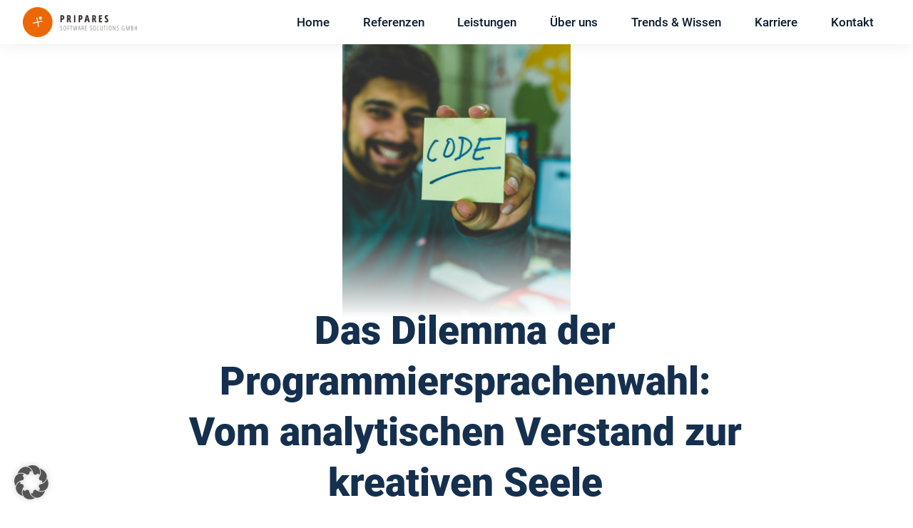

--- FILE ---
content_type: text/html; charset=UTF-8
request_url: https://pripares.com/2023/12/das-dilemma-der-programmiersprachenwahl-vom-analytischen-verstand-zur-kreativen-seele/
body_size: 26450
content:
<!DOCTYPE html>
<html class="no-js" lang="de">
<head>
<meta charset="UTF-8">
<meta name="viewport" content="width=device-width, initial-scale=1.0">
<link rel="pingback" href="https://pripares.com/xmlrpc.php">
<title>Das Dilemma der Programmiersprachenwahl: Vom analytischen Verstand zur kreativen Seele | pripares</title>
<meta name='robots' content='max-image-preview:large' />
	<style>img:is([sizes="auto" i], [sizes^="auto," i]) { contain-intrinsic-size: 3000px 1500px }</style>
	<link rel="alternate" type="application/rss+xml" title="pripares &raquo; Feed" href="https://pripares.com/feed/" />
<link rel="alternate" type="application/rss+xml" title="pripares &raquo; Kommentar-Feed" href="https://pripares.com/comments/feed/" />
<link rel="alternate" type="application/rss+xml" title="pripares &raquo; Das Dilemma der Programmiersprachenwahl: Vom analytischen Verstand zur kreativen Seele-Kommentar-Feed" href="https://pripares.com/2023/12/das-dilemma-der-programmiersprachenwahl-vom-analytischen-verstand-zur-kreativen-seele/feed/" />
<script type="text/javascript">
/* <![CDATA[ */
window._wpemojiSettings = {"baseUrl":"https:\/\/s.w.org\/images\/core\/emoji\/15.0.3\/72x72\/","ext":".png","svgUrl":"https:\/\/s.w.org\/images\/core\/emoji\/15.0.3\/svg\/","svgExt":".svg","source":{"concatemoji":"https:\/\/pripares.com\/wp-includes\/js\/wp-emoji-release.min.js?ver=6.7.4"}};
/*! This file is auto-generated */
!function(i,n){var o,s,e;function c(e){try{var t={supportTests:e,timestamp:(new Date).valueOf()};sessionStorage.setItem(o,JSON.stringify(t))}catch(e){}}function p(e,t,n){e.clearRect(0,0,e.canvas.width,e.canvas.height),e.fillText(t,0,0);var t=new Uint32Array(e.getImageData(0,0,e.canvas.width,e.canvas.height).data),r=(e.clearRect(0,0,e.canvas.width,e.canvas.height),e.fillText(n,0,0),new Uint32Array(e.getImageData(0,0,e.canvas.width,e.canvas.height).data));return t.every(function(e,t){return e===r[t]})}function u(e,t,n){switch(t){case"flag":return n(e,"\ud83c\udff3\ufe0f\u200d\u26a7\ufe0f","\ud83c\udff3\ufe0f\u200b\u26a7\ufe0f")?!1:!n(e,"\ud83c\uddfa\ud83c\uddf3","\ud83c\uddfa\u200b\ud83c\uddf3")&&!n(e,"\ud83c\udff4\udb40\udc67\udb40\udc62\udb40\udc65\udb40\udc6e\udb40\udc67\udb40\udc7f","\ud83c\udff4\u200b\udb40\udc67\u200b\udb40\udc62\u200b\udb40\udc65\u200b\udb40\udc6e\u200b\udb40\udc67\u200b\udb40\udc7f");case"emoji":return!n(e,"\ud83d\udc26\u200d\u2b1b","\ud83d\udc26\u200b\u2b1b")}return!1}function f(e,t,n){var r="undefined"!=typeof WorkerGlobalScope&&self instanceof WorkerGlobalScope?new OffscreenCanvas(300,150):i.createElement("canvas"),a=r.getContext("2d",{willReadFrequently:!0}),o=(a.textBaseline="top",a.font="600 32px Arial",{});return e.forEach(function(e){o[e]=t(a,e,n)}),o}function t(e){var t=i.createElement("script");t.src=e,t.defer=!0,i.head.appendChild(t)}"undefined"!=typeof Promise&&(o="wpEmojiSettingsSupports",s=["flag","emoji"],n.supports={everything:!0,everythingExceptFlag:!0},e=new Promise(function(e){i.addEventListener("DOMContentLoaded",e,{once:!0})}),new Promise(function(t){var n=function(){try{var e=JSON.parse(sessionStorage.getItem(o));if("object"==typeof e&&"number"==typeof e.timestamp&&(new Date).valueOf()<e.timestamp+604800&&"object"==typeof e.supportTests)return e.supportTests}catch(e){}return null}();if(!n){if("undefined"!=typeof Worker&&"undefined"!=typeof OffscreenCanvas&&"undefined"!=typeof URL&&URL.createObjectURL&&"undefined"!=typeof Blob)try{var e="postMessage("+f.toString()+"("+[JSON.stringify(s),u.toString(),p.toString()].join(",")+"));",r=new Blob([e],{type:"text/javascript"}),a=new Worker(URL.createObjectURL(r),{name:"wpTestEmojiSupports"});return void(a.onmessage=function(e){c(n=e.data),a.terminate(),t(n)})}catch(e){}c(n=f(s,u,p))}t(n)}).then(function(e){for(var t in e)n.supports[t]=e[t],n.supports.everything=n.supports.everything&&n.supports[t],"flag"!==t&&(n.supports.everythingExceptFlag=n.supports.everythingExceptFlag&&n.supports[t]);n.supports.everythingExceptFlag=n.supports.everythingExceptFlag&&!n.supports.flag,n.DOMReady=!1,n.readyCallback=function(){n.DOMReady=!0}}).then(function(){return e}).then(function(){var e;n.supports.everything||(n.readyCallback(),(e=n.source||{}).concatemoji?t(e.concatemoji):e.wpemoji&&e.twemoji&&(t(e.twemoji),t(e.wpemoji)))}))}((window,document),window._wpemojiSettings);
/* ]]> */
</script>
<link rel='stylesheet' id='bb-css-css' href='https://pripares.com/wp-content/plugins/scroll_magic/bestbugcore//assets/css/style.css?ver=1.4.5' type='text/css' media='all' />
<link rel='stylesheet' id='font-awesome-css' href='https://pripares.com/wp-content/plugins/scroll_magic/assets/libs/font-awesome/css/font-awesome.min.css?ver=6.7.4' type='text/css' media='all' />
<link rel='stylesheet' id='font-scrollmagic-css' href='https://pripares.com/wp-content/plugins/scroll_magic/assets/libs/font-scrollmagic/style.css?ver=6.7.4' type='text/css' media='all' />
<link rel='stylesheet' id='animate-css' href='https://pripares.com/wp-content/plugins/scroll_magic/assets/libs/animate/animate.min.css?ver=6.7.4' type='text/css' media='all' />
<link rel='stylesheet' id='bb-scrollmagic-css' href='https://pripares.com/wp-content/plugins/scroll_magic//assets/css/bb-scrollmagic.css?ver=4.2.5' type='text/css' media='all' />
<style id='wp-emoji-styles-inline-css' type='text/css'>

	img.wp-smiley, img.emoji {
		display: inline !important;
		border: none !important;
		box-shadow: none !important;
		height: 1em !important;
		width: 1em !important;
		margin: 0 0.07em !important;
		vertical-align: -0.1em !important;
		background: none !important;
		padding: 0 !important;
	}
</style>
<link rel='stylesheet' id='wp-block-library-css' href='https://pripares.com/wp-includes/css/dist/block-library/style.min.css?ver=6.7.4' type='text/css' media='all' />
<style id='wp-block-library-theme-inline-css' type='text/css'>
.wp-block-audio :where(figcaption){color:#555;font-size:13px;text-align:center}.is-dark-theme .wp-block-audio :where(figcaption){color:#ffffffa6}.wp-block-audio{margin:0 0 1em}.wp-block-code{border:1px solid #ccc;border-radius:4px;font-family:Menlo,Consolas,monaco,monospace;padding:.8em 1em}.wp-block-embed :where(figcaption){color:#555;font-size:13px;text-align:center}.is-dark-theme .wp-block-embed :where(figcaption){color:#ffffffa6}.wp-block-embed{margin:0 0 1em}.blocks-gallery-caption{color:#555;font-size:13px;text-align:center}.is-dark-theme .blocks-gallery-caption{color:#ffffffa6}:root :where(.wp-block-image figcaption){color:#555;font-size:13px;text-align:center}.is-dark-theme :root :where(.wp-block-image figcaption){color:#ffffffa6}.wp-block-image{margin:0 0 1em}.wp-block-pullquote{border-bottom:4px solid;border-top:4px solid;color:currentColor;margin-bottom:1.75em}.wp-block-pullquote cite,.wp-block-pullquote footer,.wp-block-pullquote__citation{color:currentColor;font-size:.8125em;font-style:normal;text-transform:uppercase}.wp-block-quote{border-left:.25em solid;margin:0 0 1.75em;padding-left:1em}.wp-block-quote cite,.wp-block-quote footer{color:currentColor;font-size:.8125em;font-style:normal;position:relative}.wp-block-quote:where(.has-text-align-right){border-left:none;border-right:.25em solid;padding-left:0;padding-right:1em}.wp-block-quote:where(.has-text-align-center){border:none;padding-left:0}.wp-block-quote.is-large,.wp-block-quote.is-style-large,.wp-block-quote:where(.is-style-plain){border:none}.wp-block-search .wp-block-search__label{font-weight:700}.wp-block-search__button{border:1px solid #ccc;padding:.375em .625em}:where(.wp-block-group.has-background){padding:1.25em 2.375em}.wp-block-separator.has-css-opacity{opacity:.4}.wp-block-separator{border:none;border-bottom:2px solid;margin-left:auto;margin-right:auto}.wp-block-separator.has-alpha-channel-opacity{opacity:1}.wp-block-separator:not(.is-style-wide):not(.is-style-dots){width:100px}.wp-block-separator.has-background:not(.is-style-dots){border-bottom:none;height:1px}.wp-block-separator.has-background:not(.is-style-wide):not(.is-style-dots){height:2px}.wp-block-table{margin:0 0 1em}.wp-block-table td,.wp-block-table th{word-break:normal}.wp-block-table :where(figcaption){color:#555;font-size:13px;text-align:center}.is-dark-theme .wp-block-table :where(figcaption){color:#ffffffa6}.wp-block-video :where(figcaption){color:#555;font-size:13px;text-align:center}.is-dark-theme .wp-block-video :where(figcaption){color:#ffffffa6}.wp-block-video{margin:0 0 1em}:root :where(.wp-block-template-part.has-background){margin-bottom:0;margin-top:0;padding:1.25em 2.375em}
</style>
<style id='ghostkit-typography-inline-css' type='text/css'>
 
</style>
<style id='classic-theme-styles-inline-css' type='text/css'>
/*! This file is auto-generated */
.wp-block-button__link{color:#fff;background-color:#32373c;border-radius:9999px;box-shadow:none;text-decoration:none;padding:calc(.667em + 2px) calc(1.333em + 2px);font-size:1.125em}.wp-block-file__button{background:#32373c;color:#fff;text-decoration:none}
</style>
<style id='global-styles-inline-css' type='text/css'>
:root{--wp--preset--aspect-ratio--square: 1;--wp--preset--aspect-ratio--4-3: 4/3;--wp--preset--aspect-ratio--3-4: 3/4;--wp--preset--aspect-ratio--3-2: 3/2;--wp--preset--aspect-ratio--2-3: 2/3;--wp--preset--aspect-ratio--16-9: 16/9;--wp--preset--aspect-ratio--9-16: 9/16;--wp--preset--color--black: #000000;--wp--preset--color--cyan-bluish-gray: #abb8c3;--wp--preset--color--white: #ffffff;--wp--preset--color--pale-pink: #f78da7;--wp--preset--color--vivid-red: #cf2e2e;--wp--preset--color--luminous-vivid-orange: #ff6900;--wp--preset--color--luminous-vivid-amber: #fcb900;--wp--preset--color--light-green-cyan: #7bdcb5;--wp--preset--color--vivid-green-cyan: #00d084;--wp--preset--color--pale-cyan-blue: #8ed1fc;--wp--preset--color--vivid-cyan-blue: #0693e3;--wp--preset--color--vivid-purple: #9b51e0;--wp--preset--gradient--vivid-cyan-blue-to-vivid-purple: linear-gradient(135deg,rgba(6,147,227,1) 0%,rgb(155,81,224) 100%);--wp--preset--gradient--light-green-cyan-to-vivid-green-cyan: linear-gradient(135deg,rgb(122,220,180) 0%,rgb(0,208,130) 100%);--wp--preset--gradient--luminous-vivid-amber-to-luminous-vivid-orange: linear-gradient(135deg,rgba(252,185,0,1) 0%,rgba(255,105,0,1) 100%);--wp--preset--gradient--luminous-vivid-orange-to-vivid-red: linear-gradient(135deg,rgba(255,105,0,1) 0%,rgb(207,46,46) 100%);--wp--preset--gradient--very-light-gray-to-cyan-bluish-gray: linear-gradient(135deg,rgb(238,238,238) 0%,rgb(169,184,195) 100%);--wp--preset--gradient--cool-to-warm-spectrum: linear-gradient(135deg,rgb(74,234,220) 0%,rgb(151,120,209) 20%,rgb(207,42,186) 40%,rgb(238,44,130) 60%,rgb(251,105,98) 80%,rgb(254,248,76) 100%);--wp--preset--gradient--blush-light-purple: linear-gradient(135deg,rgb(255,206,236) 0%,rgb(152,150,240) 100%);--wp--preset--gradient--blush-bordeaux: linear-gradient(135deg,rgb(254,205,165) 0%,rgb(254,45,45) 50%,rgb(107,0,62) 100%);--wp--preset--gradient--luminous-dusk: linear-gradient(135deg,rgb(255,203,112) 0%,rgb(199,81,192) 50%,rgb(65,88,208) 100%);--wp--preset--gradient--pale-ocean: linear-gradient(135deg,rgb(255,245,203) 0%,rgb(182,227,212) 50%,rgb(51,167,181) 100%);--wp--preset--gradient--electric-grass: linear-gradient(135deg,rgb(202,248,128) 0%,rgb(113,206,126) 100%);--wp--preset--gradient--midnight: linear-gradient(135deg,rgb(2,3,129) 0%,rgb(40,116,252) 100%);--wp--preset--font-size--small: 13px;--wp--preset--font-size--medium: 20px;--wp--preset--font-size--large: 36px;--wp--preset--font-size--x-large: 42px;--wp--preset--spacing--20: 0.44rem;--wp--preset--spacing--30: 0.67rem;--wp--preset--spacing--40: 1rem;--wp--preset--spacing--50: 1.5rem;--wp--preset--spacing--60: 2.25rem;--wp--preset--spacing--70: 3.38rem;--wp--preset--spacing--80: 5.06rem;--wp--preset--shadow--natural: 6px 6px 9px rgba(0, 0, 0, 0.2);--wp--preset--shadow--deep: 12px 12px 50px rgba(0, 0, 0, 0.4);--wp--preset--shadow--sharp: 6px 6px 0px rgba(0, 0, 0, 0.2);--wp--preset--shadow--outlined: 6px 6px 0px -3px rgba(255, 255, 255, 1), 6px 6px rgba(0, 0, 0, 1);--wp--preset--shadow--crisp: 6px 6px 0px rgba(0, 0, 0, 1);}:where(.is-layout-flex){gap: 0.5em;}:where(.is-layout-grid){gap: 0.5em;}body .is-layout-flex{display: flex;}.is-layout-flex{flex-wrap: wrap;align-items: center;}.is-layout-flex > :is(*, div){margin: 0;}body .is-layout-grid{display: grid;}.is-layout-grid > :is(*, div){margin: 0;}:where(.wp-block-columns.is-layout-flex){gap: 2em;}:where(.wp-block-columns.is-layout-grid){gap: 2em;}:where(.wp-block-post-template.is-layout-flex){gap: 1.25em;}:where(.wp-block-post-template.is-layout-grid){gap: 1.25em;}.has-black-color{color: var(--wp--preset--color--black) !important;}.has-cyan-bluish-gray-color{color: var(--wp--preset--color--cyan-bluish-gray) !important;}.has-white-color{color: var(--wp--preset--color--white) !important;}.has-pale-pink-color{color: var(--wp--preset--color--pale-pink) !important;}.has-vivid-red-color{color: var(--wp--preset--color--vivid-red) !important;}.has-luminous-vivid-orange-color{color: var(--wp--preset--color--luminous-vivid-orange) !important;}.has-luminous-vivid-amber-color{color: var(--wp--preset--color--luminous-vivid-amber) !important;}.has-light-green-cyan-color{color: var(--wp--preset--color--light-green-cyan) !important;}.has-vivid-green-cyan-color{color: var(--wp--preset--color--vivid-green-cyan) !important;}.has-pale-cyan-blue-color{color: var(--wp--preset--color--pale-cyan-blue) !important;}.has-vivid-cyan-blue-color{color: var(--wp--preset--color--vivid-cyan-blue) !important;}.has-vivid-purple-color{color: var(--wp--preset--color--vivid-purple) !important;}.has-black-background-color{background-color: var(--wp--preset--color--black) !important;}.has-cyan-bluish-gray-background-color{background-color: var(--wp--preset--color--cyan-bluish-gray) !important;}.has-white-background-color{background-color: var(--wp--preset--color--white) !important;}.has-pale-pink-background-color{background-color: var(--wp--preset--color--pale-pink) !important;}.has-vivid-red-background-color{background-color: var(--wp--preset--color--vivid-red) !important;}.has-luminous-vivid-orange-background-color{background-color: var(--wp--preset--color--luminous-vivid-orange) !important;}.has-luminous-vivid-amber-background-color{background-color: var(--wp--preset--color--luminous-vivid-amber) !important;}.has-light-green-cyan-background-color{background-color: var(--wp--preset--color--light-green-cyan) !important;}.has-vivid-green-cyan-background-color{background-color: var(--wp--preset--color--vivid-green-cyan) !important;}.has-pale-cyan-blue-background-color{background-color: var(--wp--preset--color--pale-cyan-blue) !important;}.has-vivid-cyan-blue-background-color{background-color: var(--wp--preset--color--vivid-cyan-blue) !important;}.has-vivid-purple-background-color{background-color: var(--wp--preset--color--vivid-purple) !important;}.has-black-border-color{border-color: var(--wp--preset--color--black) !important;}.has-cyan-bluish-gray-border-color{border-color: var(--wp--preset--color--cyan-bluish-gray) !important;}.has-white-border-color{border-color: var(--wp--preset--color--white) !important;}.has-pale-pink-border-color{border-color: var(--wp--preset--color--pale-pink) !important;}.has-vivid-red-border-color{border-color: var(--wp--preset--color--vivid-red) !important;}.has-luminous-vivid-orange-border-color{border-color: var(--wp--preset--color--luminous-vivid-orange) !important;}.has-luminous-vivid-amber-border-color{border-color: var(--wp--preset--color--luminous-vivid-amber) !important;}.has-light-green-cyan-border-color{border-color: var(--wp--preset--color--light-green-cyan) !important;}.has-vivid-green-cyan-border-color{border-color: var(--wp--preset--color--vivid-green-cyan) !important;}.has-pale-cyan-blue-border-color{border-color: var(--wp--preset--color--pale-cyan-blue) !important;}.has-vivid-cyan-blue-border-color{border-color: var(--wp--preset--color--vivid-cyan-blue) !important;}.has-vivid-purple-border-color{border-color: var(--wp--preset--color--vivid-purple) !important;}.has-vivid-cyan-blue-to-vivid-purple-gradient-background{background: var(--wp--preset--gradient--vivid-cyan-blue-to-vivid-purple) !important;}.has-light-green-cyan-to-vivid-green-cyan-gradient-background{background: var(--wp--preset--gradient--light-green-cyan-to-vivid-green-cyan) !important;}.has-luminous-vivid-amber-to-luminous-vivid-orange-gradient-background{background: var(--wp--preset--gradient--luminous-vivid-amber-to-luminous-vivid-orange) !important;}.has-luminous-vivid-orange-to-vivid-red-gradient-background{background: var(--wp--preset--gradient--luminous-vivid-orange-to-vivid-red) !important;}.has-very-light-gray-to-cyan-bluish-gray-gradient-background{background: var(--wp--preset--gradient--very-light-gray-to-cyan-bluish-gray) !important;}.has-cool-to-warm-spectrum-gradient-background{background: var(--wp--preset--gradient--cool-to-warm-spectrum) !important;}.has-blush-light-purple-gradient-background{background: var(--wp--preset--gradient--blush-light-purple) !important;}.has-blush-bordeaux-gradient-background{background: var(--wp--preset--gradient--blush-bordeaux) !important;}.has-luminous-dusk-gradient-background{background: var(--wp--preset--gradient--luminous-dusk) !important;}.has-pale-ocean-gradient-background{background: var(--wp--preset--gradient--pale-ocean) !important;}.has-electric-grass-gradient-background{background: var(--wp--preset--gradient--electric-grass) !important;}.has-midnight-gradient-background{background: var(--wp--preset--gradient--midnight) !important;}.has-small-font-size{font-size: var(--wp--preset--font-size--small) !important;}.has-medium-font-size{font-size: var(--wp--preset--font-size--medium) !important;}.has-large-font-size{font-size: var(--wp--preset--font-size--large) !important;}.has-x-large-font-size{font-size: var(--wp--preset--font-size--x-large) !important;}
:where(.wp-block-post-template.is-layout-flex){gap: 1.25em;}:where(.wp-block-post-template.is-layout-grid){gap: 1.25em;}
:where(.wp-block-columns.is-layout-flex){gap: 2em;}:where(.wp-block-columns.is-layout-grid){gap: 2em;}
:root :where(.wp-block-pullquote){font-size: 1.5em;line-height: 1.6;}
</style>
<link rel='stylesheet' id='ghostkit-classic-theme-fallback-css' href='https://pripares.com/wp-content/plugins/ghostkit/assets/css/fallback-classic-theme.css?ver=1736772481' type='text/css' media='all' />
<link rel='stylesheet' id='ghostkit-css' href='https://pripares.com/wp-content/plugins/ghostkit/build/gutenberg/style.css?ver=1736772481' type='text/css' media='all' />
<link rel='stylesheet' id='x-stack-css' href='https://pripares.com/wp-content/themes/pro/framework/dist/css/site/stacks/integrity-light.css?ver=6.5.15' type='text/css' media='all' />
<link rel='stylesheet' id='borlabs-cookie-custom-css' href='https://pripares.com/wp-content/cache/borlabs-cookie/1/borlabs-cookie-1-de.css?ver=3.3.7-57' type='text/css' media='all' />
<style id='cs-inline-css' type='text/css'>
@media (min-width:1200px){.x-hide-xl{display:none !important;}}@media (min-width:979px) and (max-width:1199px){.x-hide-lg{display:none !important;}}@media (min-width:767px) and (max-width:978px){.x-hide-md{display:none !important;}}@media (min-width:480px) and (max-width:766px){.x-hide-sm{display:none !important;}}@media (max-width:479px){.x-hide-xs{display:none !important;}} a,h1 a:hover,h2 a:hover,h3 a:hover,h4 a:hover,h5 a:hover,h6 a:hover,.x-breadcrumb-wrap a:hover,.widget ul li a:hover,.widget ol li a:hover,.widget.widget_text ul li a,.widget.widget_text ol li a,.widget_nav_menu .current-menu-item > a,.x-accordion-heading .x-accordion-toggle:hover,.x-comment-author a:hover,.x-comment-time:hover,.x-recent-posts a:hover .h-recent-posts{color:rgb(236,103,7);}a:hover,.widget.widget_text ul li a:hover,.widget.widget_text ol li a:hover,.x-twitter-widget ul li a:hover{color:rgb(255,88,0);}.rev_slider_wrapper,a.x-img-thumbnail:hover,.x-slider-container.below,.page-template-template-blank-3-php .x-slider-container.above,.page-template-template-blank-6-php .x-slider-container.above{border-color:rgb(236,103,7);}.entry-thumb:before,.x-pagination span.current,.woocommerce-pagination span[aria-current],.flex-direction-nav a,.flex-control-nav a:hover,.flex-control-nav a.flex-active,.mejs-time-current,.x-dropcap,.x-skill-bar .bar,.x-pricing-column.featured h2,.h-comments-title small,.x-entry-share .x-share:hover,.x-highlight,.x-recent-posts .x-recent-posts-img:after{background-color:rgb(236,103,7);}.x-nav-tabs > .active > a,.x-nav-tabs > .active > a:hover{box-shadow:inset 0 3px 0 0 rgb(236,103,7);}.x-main{width:calc(72% - 2.463055%);}.x-sidebar{width:calc(100% - 2.463055% - 72%);}.x-comment-author,.x-comment-time,.comment-form-author label,.comment-form-email label,.comment-form-url label,.comment-form-rating label,.comment-form-comment label,.widget_calendar #wp-calendar caption,.widget.widget_rss li .rsswidget{font-family:"roboto",sans-serif;font-weight:900;}.p-landmark-sub,.p-meta,input,button,select,textarea{font-family:"roboto",sans-serif;}.widget ul li a,.widget ol li a,.x-comment-time{color:#0D1D2F;}.widget_text ol li a,.widget_text ul li a{color:rgb(236,103,7);}.widget_text ol li a:hover,.widget_text ul li a:hover{color:rgb(255,88,0);}.comment-form-author label,.comment-form-email label,.comment-form-url label,.comment-form-rating label,.comment-form-comment label,.widget_calendar #wp-calendar th,.p-landmark-sub strong,.widget_tag_cloud .tagcloud a:hover,.widget_tag_cloud .tagcloud a:active,.entry-footer a:hover,.entry-footer a:active,.x-breadcrumbs .current,.x-comment-author,.x-comment-author a{color:#15304E;}.widget_calendar #wp-calendar th{border-color:#15304E;}.h-feature-headline span i{background-color:#15304E;}@media (max-width:978.98px){}html{font-size:16px;}@media (min-width:479px){html{font-size:16px;}}@media (min-width:766px){html{font-size:18px;}}@media (min-width:978px){html{font-size:18px;}}@media (min-width:1199px){html{font-size:18px;}}body{font-style:normal;font-weight:400;color:#0D1D2F;background-color:rgb(255,255,255);}.w-b{font-weight:400 !important;}h1,h2,h3,h4,h5,h6,.h1,.h2,.h3,.h4,.h5,.h6{font-family:"roboto",sans-serif;font-style:normal;font-weight:900;}h1,.h1{letter-spacing:0em;}h2,.h2{letter-spacing:0em;}h3,.h3{letter-spacing:0em;}h4,.h4{letter-spacing:0em;}h5,.h5{letter-spacing:0em;}h6,.h6{letter-spacing:0em;}.w-h{font-weight:900 !important;}.x-container.width{width:90%;}.x-container.max{max-width:1600px;}.x-bar-content.x-container.width{flex-basis:90%;}.x-main.full{float:none;clear:both;display:block;width:auto;}@media (max-width:978.98px){.x-main.full,.x-main.left,.x-main.right,.x-sidebar.left,.x-sidebar.right{float:none;display:block;width:auto !important;}}.entry-header,.entry-content{font-size:1rem;}body,input,button,select,textarea{font-family:"roboto",sans-serif;}h1,h2,h3,h4,h5,h6,.h1,.h2,.h3,.h4,.h5,.h6,h1 a,h2 a,h3 a,h4 a,h5 a,h6 a,.h1 a,.h2 a,.h3 a,.h4 a,.h5 a,.h6 a,blockquote{color:#15304E;}.cfc-h-tx{color:#15304E !important;}.cfc-h-bd{border-color:#15304E !important;}.cfc-h-bg{background-color:#15304E !important;}.cfc-b-tx{color:#0D1D2F !important;}.cfc-b-bd{border-color:#0D1D2F !important;}.cfc-b-bg{background-color:#0D1D2F !important;}.x-btn,.button,[type="submit"]{color:rgb(255,255,255);border-color:rgb(236,103,7);background-color:rgb(236,103,7);text-shadow:0 0.075em 0.075em rgba(0,0,0,0.5);}.x-btn:hover,.button:hover,[type="submit"]:hover{color:rgb(255,255,255);border-color:rgb(209,88,0);background-color:rgb(209,88,0);text-shadow:0 0.075em 0.075em rgba(0,0,0,0.5);}.x-btn.x-btn-real,.x-btn.x-btn-real:hover{margin-bottom:0.25em;text-shadow:0 0.075em 0.075em rgba(0,0,0,0.65);}.x-btn.x-btn-real{box-shadow:0 0.25em 0 0 #a71000,0 4px 9px rgba(0,0,0,0.75);}.x-btn.x-btn-real:hover{box-shadow:0 0.25em 0 0 #a71000,0 4px 9px rgba(0,0,0,0.75);}.x-btn.x-btn-flat,.x-btn.x-btn-flat:hover{margin-bottom:0;text-shadow:0 0.075em 0.075em rgba(0,0,0,0.65);box-shadow:none;}.x-btn.x-btn-transparent,.x-btn.x-btn-transparent:hover{margin-bottom:0;border-width:3px;text-shadow:none;text-transform:uppercase;background-color:transparent;box-shadow:none;}.bg .mejs-container,.x-video .mejs-container{position:unset !important;} @font-face{font-family:'FontAwesomePro';font-style:normal;font-weight:900;font-display:block;src:url('https://pripares.com/wp-content/themes/pro/cornerstone/assets/fonts/fa-solid-900.woff2?ver=6.5.2') format('woff2'),url('https://pripares.com/wp-content/themes/pro/cornerstone/assets/fonts/fa-solid-900.ttf?ver=6.5.2') format('truetype');}[data-x-fa-pro-icon]{font-family:"FontAwesomePro" !important;}[data-x-fa-pro-icon]:before{content:attr(data-x-fa-pro-icon);}[data-x-icon],[data-x-icon-o],[data-x-icon-l],[data-x-icon-s],[data-x-icon-b],[data-x-icon-sr],[data-x-icon-ss],[data-x-icon-sl],[data-x-fa-pro-icon],[class*="cs-fa-"]{display:inline-flex;font-style:normal;font-weight:400;text-decoration:inherit;text-rendering:auto;-webkit-font-smoothing:antialiased;-moz-osx-font-smoothing:grayscale;}[data-x-icon].left,[data-x-icon-o].left,[data-x-icon-l].left,[data-x-icon-s].left,[data-x-icon-b].left,[data-x-icon-sr].left,[data-x-icon-ss].left,[data-x-icon-sl].left,[data-x-fa-pro-icon].left,[class*="cs-fa-"].left{margin-right:0.5em;}[data-x-icon].right,[data-x-icon-o].right,[data-x-icon-l].right,[data-x-icon-s].right,[data-x-icon-b].right,[data-x-icon-sr].right,[data-x-icon-ss].right,[data-x-icon-sl].right,[data-x-fa-pro-icon].right,[class*="cs-fa-"].right{margin-left:0.5em;}[data-x-icon]:before,[data-x-icon-o]:before,[data-x-icon-l]:before,[data-x-icon-s]:before,[data-x-icon-b]:before,[data-x-icon-sr]:before,[data-x-icon-ss]:before,[data-x-icon-sl]:before,[data-x-fa-pro-icon]:before,[class*="cs-fa-"]:before{line-height:1;}@font-face{font-family:'FontAwesome';font-style:normal;font-weight:900;font-display:block;src:url('https://pripares.com/wp-content/themes/pro/cornerstone/assets/fonts/fa-solid-900.woff2?ver=6.5.2') format('woff2'),url('https://pripares.com/wp-content/themes/pro/cornerstone/assets/fonts/fa-solid-900.ttf?ver=6.5.2') format('truetype');}[data-x-icon],[data-x-icon-s],[data-x-icon][class*="cs-fa-"]{font-family:"FontAwesome" !important;font-weight:900;}[data-x-icon]:before,[data-x-icon][class*="cs-fa-"]:before{content:attr(data-x-icon);}[data-x-icon-s]:before{content:attr(data-x-icon-s);}@font-face{font-family:'FontAwesomeRegular';font-style:normal;font-weight:400;font-display:block;src:url('https://pripares.com/wp-content/themes/pro/cornerstone/assets/fonts/fa-regular-400.woff2?ver=6.5.2') format('woff2'),url('https://pripares.com/wp-content/themes/pro/cornerstone/assets/fonts/fa-regular-400.ttf?ver=6.5.2') format('truetype');}@font-face{font-family:'FontAwesomePro';font-style:normal;font-weight:400;font-display:block;src:url('https://pripares.com/wp-content/themes/pro/cornerstone/assets/fonts/fa-regular-400.woff2?ver=6.5.2') format('woff2'),url('https://pripares.com/wp-content/themes/pro/cornerstone/assets/fonts/fa-regular-400.ttf?ver=6.5.2') format('truetype');}[data-x-icon-o]{font-family:"FontAwesomeRegular" !important;}[data-x-icon-o]:before{content:attr(data-x-icon-o);}@font-face{font-family:'FontAwesomeLight';font-style:normal;font-weight:300;font-display:block;src:url('https://pripares.com/wp-content/themes/pro/cornerstone/assets/fonts/fa-light-300.woff2?ver=6.5.2') format('woff2'),url('https://pripares.com/wp-content/themes/pro/cornerstone/assets/fonts/fa-light-300.ttf?ver=6.5.2') format('truetype');}@font-face{font-family:'FontAwesomePro';font-style:normal;font-weight:300;font-display:block;src:url('https://pripares.com/wp-content/themes/pro/cornerstone/assets/fonts/fa-light-300.woff2?ver=6.5.2') format('woff2'),url('https://pripares.com/wp-content/themes/pro/cornerstone/assets/fonts/fa-light-300.ttf?ver=6.5.2') format('truetype');}[data-x-icon-l]{font-family:"FontAwesomeLight" !important;font-weight:300;}[data-x-icon-l]:before{content:attr(data-x-icon-l);}@font-face{font-family:'FontAwesomeBrands';font-style:normal;font-weight:normal;font-display:block;src:url('https://pripares.com/wp-content/themes/pro/cornerstone/assets/fonts/fa-brands-400.woff2?ver=6.5.2') format('woff2'),url('https://pripares.com/wp-content/themes/pro/cornerstone/assets/fonts/fa-brands-400.ttf?ver=6.5.2') format('truetype');}[data-x-icon-b]{font-family:"FontAwesomeBrands" !important;}[data-x-icon-b]:before{content:attr(data-x-icon-b);}.widget.widget_rss li .rsswidget:before{content:"\f35d";padding-right:0.4em;font-family:"FontAwesome";} .m64-0.x-bar{height:62px;border-top-width:0;border-right-width:0;border-bottom-width:0;border-left-width:0;font-size:16px;background-color:#ffffff;box-shadow:0em -0.558em 1.924em 0px rgba(0,0,0,0.15);z-index:9999;}.m64-0 .x-bar-content{display:flex;flex-direction:row;justify-content:space-between;align-items:center;height:62px;}.m64-0.x-bar-outer-spacers:after,.m64-0.x-bar-outer-spacers:before{flex-basis:2em;width:2em!important;height:2em;}.m64-0.x-bar-space{font-size:16px;height:62px;}.m64-1{transform-origin:0% 0%;backface-visibility:hidden;}.m64-2.x-bar-container{display:flex;flex-direction:row;justify-content:space-between;align-items:center;flex-grow:1;flex-shrink:0;flex-basis:auto;border-top-width:0;border-right-width:0;border-bottom-width:0;border-left-width:0;font-size:1em;z-index:1;}.m64-3.x-image{font-size:1em;width:160px;border-top-width:0;border-right-width:0;border-bottom-width:0;border-left-width:0;background-color:transparent;}.m64-3.x-image img{width:100%;}.m64-4{font-size:1em;}.m64-5{display:flex;flex-direction:row;justify-content:space-around;align-items:stretch;align-self:center;flex-grow:0;flex-shrink:0;flex-basis:auto;}.m64-5 > li,.m64-5 > li > a{flex-grow:0;flex-shrink:1;flex-basis:auto;}.m64-6 [data-x-toggle-collapse]{transition-duration:300ms;transition-timing-function:cubic-bezier(0.400,0.000,0.200,1.000);}.m64-7 .x-dropdown {width:14em;box-shadow:0em 0.15em 2em 0em rgba(0,0,0,0.15);}.m64-8 .x-dropdown {font-size:16px;border-top-width:0;border-right-width:0;border-bottom-width:0;border-left-width:0;background-color:#ffffff;transition-duration:500ms,500ms,0s;transition-timing-function:cubic-bezier(0.400,0.000,0.200,1.000);}.m64-8 .x-dropdown:not(.x-active) {transition-delay:0s,0s,500ms;}.m64-9 {width:100%;font-size:16px;border-top-width:0;border-right-width:0;border-bottom-width:0;border-left-width:0;padding-top:1.4em;padding-right:2em;padding-bottom:1.4em;padding-left:0.5em;background-color:#ffffff;box-shadow:0em 0.16900000000000004em 1.1210000000000002em 0em rgba(0,0,0,0.08);transition-duration:500ms,500ms,0s;transition-timing-function:cubic-bezier(0.400,0.000,0.200,1.000);}.m64-9:not(.x-active) {transition-delay:0s,0s,500ms;}.m64-9[data-x-stem-menu-top],.m64-9[data-x-stem-root] {margin-top:8px;margin-right:-32px;margin-bottom:0em;margin-left:0em;}.m64-a .x-dropdown {width:100%;padding-top:1.4em;padding-right:2em;padding-bottom:1.4em;padding-left:0.5em;box-shadow:0em 0.16900000000000004em 1.1210000000000002em 0em rgba(0,0,0,0.08);}.m64-a .x-dropdown[data-x-stem-menu-top],.m64-a .x-dropdown[data-x-stem-root] {margin-top:8px;margin-right:-32px;margin-bottom:0em;margin-left:0em;}.m64-b.x-anchor {margin-top:0.5em;margin-right:0.75em;margin-bottom:0.5em;margin-left:0.75em;border-top-left-radius:2px;border-top-right-radius:2px;border-bottom-right-radius:2px;border-bottom-left-radius:2px;}.m64-b.x-anchor .x-anchor-content {padding-top:0.25em;padding-right:0.4em;padding-bottom:0.25em;padding-left:0.4em;}.m64-b.x-anchor:hover,.m64-b.x-anchor[class*="active"],[data-x-effect-provider*="colors"]:hover .m64-b.x-anchor {background-color:transparent;}.m64-b.x-anchor .x-anchor-text {margin-right:5px;}.m64-b.x-anchor .x-anchor-text-primary {font-size:1.05em;font-weight:500;}.m64-b.x-anchor .x-anchor-sub-indicator {color:rgb(236,103,7);}.m64-b > .is-secondary {width:100%;height:3px;color:rgb(236,103,7);transform-origin:100% 100%;}.m64-c.x-anchor {border-top-width:0;border-right-width:0;border-bottom-width:0;border-left-width:0;font-size:1em;}.m64-c.x-anchor .x-anchor-content {display:flex;flex-direction:row;align-items:center;}.m64-d.x-anchor {background-color:transparent;}.m64-e.x-anchor .x-anchor-content {justify-content:center;}.m64-f.x-anchor .x-anchor-text {margin-top:5px;margin-bottom:5px;margin-left:5px;}.m64-f.x-anchor .x-anchor-text-primary {font-style:normal;line-height:1;}.m64-f.x-anchor .x-anchor-sub-indicator {margin-top:5px;margin-right:5px;margin-bottom:5px;margin-left:5px;font-size:1em;}.m64-g.x-anchor .x-anchor-text-primary {font-family:77ad4803-cbec-4edd-b9f4-a51509c783c9;}.m64-g.x-anchor:hover .x-anchor-text-primary,.m64-g.x-anchor[class*="active"] .x-anchor-text-primary,[data-x-effect-provider*="colors"]:hover .m64-g.x-anchor .x-anchor-text-primary {color:rgb(236,103,7);}.m64-h.x-anchor .x-anchor-text-primary {color:#0D1D2F;}.m64-k.x-anchor .x-anchor-content {justify-content:flex-start;}.m64-k.x-anchor .x-anchor-text-primary {color:rgba(0,0,0,1);}.m64-k.x-anchor .x-anchor-sub-indicator {color:rgba(0,0,0,1);}.m64-k.x-anchor:hover .x-anchor-sub-indicator,.m64-k.x-anchor[class*="active"] .x-anchor-sub-indicator,[data-x-effect-provider*="colors"]:hover .m64-k.x-anchor .x-anchor-sub-indicator {color:rgba(0,0,0,0.5);}.m64-l.x-anchor .x-anchor-content {padding-top:0.75em;padding-bottom:0.75em;}.m64-m.x-anchor .x-anchor-content {padding-right:0.75em;padding-left:0.75em;}.m64-m.x-anchor:hover .x-anchor-text-primary,.m64-m.x-anchor[class*="active"] .x-anchor-text-primary,[data-x-effect-provider*="colors"]:hover .m64-m.x-anchor .x-anchor-text-primary {color:rgba(0,0,0,0.5);}.m64-n.x-anchor .x-anchor-text {margin-right:auto;}.m64-n.x-anchor .x-anchor-text-primary {font-size:1em;}.m64-o.x-anchor .x-anchor-text-primary {font-family:inherit;font-weight:inherit;}.m64-p.x-anchor {width:2.75em;height:2.75em;}.m64-p.x-anchor .x-graphic-icon {background-color:transparent;}.m64-p.x-anchor .x-toggle {color:#0D1D2F;}.m64-p.x-anchor .x-toggle-burger {width:12em;margin-top:3.25em;margin-bottom:3.25em;font-size:0.1em;}.m64-p.x-anchor .x-toggle-burger-bun-t {transform:translate3d(0,calc(3.25em * -1),0);}.m64-p.x-anchor .x-toggle-burger-bun-b {transform:translate3d(0,3.25em,0);}.m64-q.x-anchor {border-top-left-radius:100em;border-top-right-radius:100em;border-bottom-right-radius:100em;border-bottom-left-radius:100em;background-color:rgba(255,255,255,1);}.m64-q.x-anchor .x-graphic {margin-top:5px;margin-right:5px;margin-bottom:5px;margin-left:5px;}.m64-q.x-anchor .x-graphic-icon {font-size:1.25em;width:auto;color:rgba(0,0,0,1);border-top-width:0;border-right-width:0;border-bottom-width:0;border-left-width:0;}.m64-q.x-anchor:hover .x-graphic-icon,.m64-q.x-anchor[class*="active"] .x-graphic-icon,[data-x-effect-provider*="colors"]:hover .m64-q.x-anchor .x-graphic-icon {color:rgba(0,0,0,0.5);}.m64-q.x-anchor .x-toggle-burger {margin-right:0;margin-left:0;}.m64-r.x-anchor .x-anchor-content {padding-top:1em;padding-bottom:1em;}.m64-s.x-anchor .x-anchor-content {padding-right:1.8em;padding-left:1.4em;}.m64-s.x-anchor .x-anchor-text-primary {font-weight:400;}.m64-t.x-anchor {width:3em;height:3em;box-shadow:0em 0.15em 0.65em 0em rgba(0,0,0,0.25);}.m64-t.x-anchor .x-toggle {color:rgba(0,0,0,1);}.m64-t.x-anchor:hover .x-toggle,.m64-t.x-anchor[class*="active"] .x-toggle,[data-x-effect-provider*="colors"]:hover .m64-t.x-anchor .x-toggle {color:rgba(0,0,0,0.5);}.m64-t.x-anchor .x-toggle-burger {width:10em;margin-top:3em;margin-bottom:3em;font-size:2px;}.m64-t.x-anchor .x-toggle-burger-bun-t {transform:translate3d(0,calc(3em * -1),0);}.m64-t.x-anchor .x-toggle-burger-bun-b {transform:translate3d(0,3em,0);}.m64-v.x-anchor {margin-top:2px;margin-right:0px;margin-bottom:2px;margin-left:0px;border-top-left-radius:4px;border-top-right-radius:4px;border-bottom-right-radius:4px;border-bottom-left-radius:4px;background-color:rgb(255,255,255);}.m64-v.x-anchor:hover,.m64-v.x-anchor[class*="active"],[data-x-effect-provider*="colors"]:hover .m64-v.x-anchor {background-color:rgba(236,103,7,0.15);}.m64-v.x-anchor:hover .x-anchor-text-primary,.m64-v.x-anchor[class*="active"] .x-anchor-text-primary,[data-x-effect-provider*="colors"]:hover .m64-v.x-anchor .x-anchor-text-primary {color:rgb(200,73,63);}.m64-w.x-anchor .x-anchor-content {padding-right:1.25em;padding-left:1.25em;}.m64-w.x-anchor .x-anchor-sub-indicator {color:rgba(0,0,0,0.5);}.m64-w.x-anchor:hover .x-anchor-sub-indicator,.m64-w.x-anchor[class*="active"] .x-anchor-sub-indicator,[data-x-effect-provider*="colors"]:hover .m64-w.x-anchor .x-anchor-sub-indicator {color:rgb(0,0,0);}.m64-x.x-anchor .x-anchor-text-primary {color:rgba(0,0,0,0.5);}.m64-x.x-anchor:hover .x-anchor-text-primary,.m64-x.x-anchor[class*="active"] .x-anchor-text-primary,[data-x-effect-provider*="colors"]:hover .m64-x.x-anchor .x-anchor-text-primary {color:rgb(0,0,0);}.m64-y{font-size:16px;transition-duration:500ms;}.m64-y .x-off-canvas-bg{background-color:rgba(236,103,7,0.65);transition-duration:500ms;transition-timing-function:cubic-bezier(0.400,0.000,0.200,1.000);}.m64-y .x-off-canvas-close{width:calc(1em * 2);height:calc(1em * 2);font-size:1em;color:rgba(0,0,0,0.5);transition-duration:0.3s,500ms,500ms;transition-timing-function:ease-in-out,cubic-bezier(0.400,0.000,0.200,1.000),cubic-bezier(0.400,0.000,0.200,1.000);}.m64-y .x-off-canvas-close:focus,.m64-y .x-off-canvas-close:hover{color:rgba(0,0,0,1);}.m64-y .x-off-canvas-content{width:100%;max-width:24em;padding-top:calc(1em * 2);padding-right:calc(1em * 2);padding-bottom:calc(1em * 2);padding-left:calc(1em * 2);border-top-width:0;border-right-width:0;border-bottom-width:0;border-left-width:0;background-color:rgba(255,255,255,1);box-shadow:0em 0em 2em 0em rgba(0,0,0,0.25);transition-duration:500ms;transition-timing-function:cubic-bezier(0.400,0.000,0.200,1.000);}  .m4a-0.x-bar{height:auto;border-top-width:0;border-right-width:0;border-bottom-width:0;border-left-width:0;font-size:1rem;background-color:#0D1D2F;z-index:9999;}.m4a-0 .x-bar-content{display:flex;flex-direction:row;justify-content:space-between;flex-grow:0;flex-shrink:1;flex-basis:100%;height:auto;max-width:1200px;}.m4a-0.x-bar-outer-spacers:after,.m4a-0.x-bar-outer-spacers:before{flex-basis:2rem;width:2rem!important;height:2rem;}.m4a-0.x-bar-space{font-size:1rem;}.m4a-1.x-bar{padding-top:4rem;padding-right:0rem;padding-bottom:1.5rem;padding-left:0rem;}.m4a-1 .x-bar-content{align-items:center;}.m4a-2.x-bar{padding-top:0em;padding-right:0em;padding-bottom:2em;padding-left:0em;}.m4a-2 .x-bar-content{align-items:stretch;flex-wrap:wrap;align-content:stretch;}.m4a-3.x-bar-container{display:flex;flex-grow:1;border-top-width:0;border-right-width:0;border-bottom-width:0;border-left-width:0;font-size:1em;z-index:1;}.m4a-4.x-bar-container{flex-direction:row;}.m4a-5.x-bar-container{justify-content:space-between;align-items:center;flex-shrink:0;flex-basis:0%;}.m4a-6.x-bar-container{flex-direction:column;justify-content:flex-start;flex-basis:160px;padding-right:2rem;}.m4a-7.x-bar-container{align-items:stretch;}.m4a-8.x-bar-container{flex-shrink:1;padding-left:0rem;}.m4a-9.x-bar-container{padding-top:2rem;padding-bottom:2rem;}.m4a-a.x-bar-container{align-items:flex-start;}.m4a-b.x-bar-container{flex-wrap:wrap;align-content:flex-start;}.m4a-c.x-bar-container{padding-top:0rem;padding-bottom:0rem;}.m4a-d.x-bar-container{justify-content:flex-end;flex-basis:460px;padding-right:0rem;text-align:left;}.m4a-e.x-image{font-size:1em;max-width:250px;border-top-width:0;border-right-width:0;border-bottom-width:0;border-left-width:0;background-color:transparent;}.m4a-f.x-text{padding-top:0em;padding-right:0em;padding-bottom:0.642em;padding-left:0em;font-size:1em;}.m4a-f.x-text .x-text-content-text-primary{line-height:1.4;color:rgba(255,255,255,0.5);}.m4a-g.x-text{border-top-width:0;border-right-width:0;border-bottom-width:0;border-left-width:0;}.m4a-g.x-text .x-text-content-text-primary{font-family:1d255f29-88d0-4e5a-be05-61caadc46335;font-size:1.2em;font-style:normal;font-weight:700;letter-spacing:0em;text-transform:none;}.m4a-h.x-text{width:100%;margin-top:0rem;margin-right:0rem;margin-bottom:1rem;margin-left:0rem;font-size:1rem;}.m4a-h.x-text .x-text-content-text-primary{line-height:1;color:rgba(255,255,255,0.7);}.m4a-i{margin-top:-0.4rem;margin-bottom:-0.4rem;}.m4a-j{margin-right:0rem;margin-left:0rem;font-size:1rem;display:flex;flex-direction:column;justify-content:flex-start;align-items:stretch;align-self:stretch;flex-grow:0;flex-shrink:0;flex-basis:auto;}.m4a-j > li,.m4a-j > li > a{flex-grow:0;flex-shrink:1;flex-basis:auto;}.m4a-k{margin-top:0.4rem;margin-bottom:0.4rem;}.m4a-l .x-dropdown {width:14em;font-size:16px;border-top-width:0;border-right-width:0;border-bottom-width:0;border-left-width:0;background-color:#ffffff;box-shadow:0em 0.15em 2em 0em rgba(0,0,0,0.15);transition-duration:500ms,500ms,0s;transition-timing-function:cubic-bezier(0.400,0.000,0.200,1.000);}.m4a-l .x-dropdown:not(.x-active) {transition-delay:0s,0s,500ms;}.m4a-n.x-anchor {border-top-width:0;border-right-width:0;border-bottom-width:0;border-left-width:0;background-color:transparent;}.m4a-n.x-anchor .x-anchor-content {display:flex;flex-direction:row;align-items:center;}.m4a-o.x-anchor {font-size:1em;}.m4a-o.x-anchor .x-anchor-text-primary {font-size:1em;font-style:normal;line-height:1;}.m4a-o.x-anchor .x-anchor-sub-indicator {margin-top:5px;margin-right:5px;margin-bottom:5px;margin-left:5px;font-size:1em;color:rgba(0,0,0,1);}.m4a-o.x-anchor:hover .x-anchor-sub-indicator,.m4a-o.x-anchor[class*="active"] .x-anchor-sub-indicator,[data-x-effect-provider*="colors"]:hover .m4a-o.x-anchor .x-anchor-sub-indicator {color:rgba(0,0,0,0.5);}.m4a-p.x-anchor .x-anchor-content {justify-content:flex-start;padding-top:0.4rem;padding-right:0rem;padding-bottom:0.4rem;padding-left:0rem;}.m4a-p.x-anchor .x-anchor-text-primary {color:rgba(255,255,255,0.5);}.m4a-q.x-anchor:hover,.m4a-q.x-anchor[class*="active"],[data-x-effect-provider*="colors"]:hover .m4a-q.x-anchor {background-color:rgba(255,255,255,0);}.m4a-q.x-anchor .x-anchor-text-primary {font-family:77ad4803-cbec-4edd-b9f4-a51509c783c9;font-weight:400;}.m4a-q.x-anchor:hover .x-anchor-text-primary,.m4a-q.x-anchor[class*="active"] .x-anchor-text-primary,[data-x-effect-provider*="colors"]:hover .m4a-q.x-anchor .x-anchor-text-primary {color:rgb(255,255,255);}.m4a-r.x-anchor .x-anchor-content {justify-content:center;}.m4a-s.x-anchor .x-anchor-content {padding-top:0.75em;padding-right:0.75em;padding-bottom:0.75em;padding-left:0.75em;}.m4a-s.x-anchor .x-anchor-text {margin-top:5px;margin-right:auto;margin-bottom:5px;margin-left:5px;}.m4a-s.x-anchor .x-anchor-text-primary {color:rgba(0,0,0,1);}.m4a-s.x-anchor:hover .x-anchor-text-primary,.m4a-s.x-anchor[class*="active"] .x-anchor-text-primary,[data-x-effect-provider*="colors"]:hover .m4a-s.x-anchor .x-anchor-text-primary {color:rgba(0,0,0,0.5);}.m4a-t.x-anchor .x-anchor-text-primary {font-family:inherit;font-weight:400;}.m4a-u.x-anchor:hover .x-anchor-text-primary,.m4a-u.x-anchor[class*="active"] .x-anchor-text-primary,[data-x-effect-provider*="colors"]:hover .m4a-u.x-anchor .x-anchor-text-primary {color:rgb(255,255,255);}.m4a-v.x-anchor {min-width:40px;min-height:40px;font-size:2rem;}.m4a-v.x-anchor .x-graphic-icon {font-size:1em;width:1em;color:rgba(255,255,255,0.5);border-top-width:0;border-right-width:0;border-bottom-width:0;border-left-width:0;height:1em;line-height:1em;background-color:transparent;}.m4a-w.x-anchor:hover .x-graphic-icon,.m4a-w.x-anchor[class*="active"] .x-graphic-icon,[data-x-effect-provider*="colors"]:hover .m4a-w.x-anchor .x-graphic-icon {color:rgb(255,255,255);}.m4a-x.x-anchor {margin-top:0em;}.m4a-y.x-anchor {margin-right:0.25em;margin-bottom:0em;margin-left:0em;}.m4a-z.x-anchor {margin-top:-2px;}.m4a-z.x-anchor:hover .x-graphic-icon,.m4a-z.x-anchor[class*="active"] .x-graphic-icon,[data-x-effect-provider*="colors"]:hover .m4a-z.x-anchor .x-graphic-icon {color:rgb(255,255,255);}.m4a-10{padding-top:50px;}.m4a-11{padding-right:0;padding-bottom:0;padding-left:0;font-size:1em;}.m4a-12{padding-top:60px;}.m4a-13.x-text{margin-top:0em;margin-bottom:0.4em;}.m4a-14.x-text{margin-right:0em;margin-left:0em;border-top-width:0;border-right-width:0;border-bottom-width:0;border-left-width:0;font-family:77ad4803-cbec-4edd-b9f4-a51509c783c9;font-size:1em;font-style:normal;font-weight:400;line-height:1.5;letter-spacing:0em;text-transform:none;color:rgba(255,255,255,0.4);}.m4a-14.x-text > :first-child{margin-top:0;}.m4a-14.x-text > :last-child{margin-bottom:0;}.m4a-15.x-text{margin-top:0.4em;margin-bottom:0em;} .e154-e20{display:inline-block;}.e154-e21{display:inline-block;} .x-navbar{border:0;box-shadow:none;}.x-btn-navbar.collapsed,.x-navbar .desktop .x-nav > li > a:hover,.x-navbar .desktop .x-nav > .x-active > a,.x-navbar .desktop .x-nav > .current-menu-item > a{box-shadow:none;}.entry-wrap{border-radius:0;box-shadow:none;}.x-btn,.button,[type="submit"],.x-btn:hover,.button:hover,[type="submit"]:hover{border-width:1px;border-radius:0px;padding:0.8em 1.25em;letter-spacing:0px;text-transform:none;}.x-nav-tabs > .active > a,.x-nav-tabs > .active > a:hover{box-shadow:none;}.x-nav-tabs,.x-tab-content{border-color:white;box-shadow:none;}.x-alert-block{border:0;border-radius:2px;padding:1.2em 1.15em;box-shadow:none;}select,textarea,input[type="text"],input[type="password"],input[type="datetime"],input[type="datetime-local"],input[type="date"],input[type="month"],input[type="time"],input[type="week"],input[type="number"],input[type="email"],input[type="url"],input[type="search"],input[type="tel"],input[type="color"],.uneditable-input{height:3.1em;border-color:rgb(217,217,217);border-radius:0;font-size:16px;box-shadow:none;transition-duration:0s;}select:focus,textarea:focus,input[type="text"]:focus,input[type="password"]:focus,input[type="datetime"]:focus,input[type="datetime-local"]:focus,input[type="date"]:focus,input[type="month"]:focus,input[type="time"]:focus,input[type="week"]:focus,input[type="number"]:focus,input[type="email"]:focus,input[type="url"]:focus,input[type="search"]:focus,input[type="tel"]:focus,input[type="color"]:focus,.uneditable-input:focus{box-shadow:none;}.x-container.offset{margin-top:45px;margin-bottom:90px;}.entry-product,.has-post-thumbnail .entry-featured,.blog .x-main.full > article,body .x-recent-posts a{border:0 !important;box-shadow:none;}.entry-product,.blog .x-main.full > article,body .x-recent-posts a{transition-duration:0.3s;transition-property:box-shadow;transition-timing-function:ease-in-out;}.entry-product:hover,.blog .x-main.full > article:not(:first-child):hover,body .x-recent-posts a:hover{box-shadow:0 2.8px 2.2px rgba(0,0,0,0.02),0 6.7px 5.3px rgba(0,0,0,0.028),0 12.5px 10px rgba(0,0,0,0.035),0 22.3px 17.9px rgba(0,0,0,0.042),0 41.8px 33.4px rgba(0,0,0,0.05),0 100px 80px rgba(0,0,0,0.07);}.woocommerce li.product .entry-header,.blog .x-main.full > article:not(:first-child) .entry-wrap,div.x-recent-posts .x-recent-posts-content{padding:1.5625em 1.95em;}.blog .x-main.full > article:not(:first-child) .entry-wrap .entry-title,div.x-recent-posts .x-recent-posts-content .h-recent-posts{margin:0;font-size:1.25rem;font-weight:400;letter-spacing:0px;line-height:1.75;white-space:normal;color:#000000;}.blog .x-main.full > article:not(:first-child) .entry-wrap .entry-title a,div.x-recent-posts .x-recent-posts-content .h-recent-posts{color:#000000;}.woocommerce li.product{box-shadow:none;overflow:visible;}.woocommerce li.product .onsale{top:6px;left:6px;width:4em;height:2.5em;border-radius:0px;line-height:2.5em;text-shadow:none;box-shadow:none;transform:rotate(0deg);pointer-events:none;}.woocommerce .entry-wrap{padding:45px 0 0;}.woocommerce li.product .entry-wrap{padding:0;box-shadow:none;}.woocommerce li.product .entry-header h3{font-size:1.25rem;letter-spacing:0.005em;line-height:1.2;}.woocommerce .price{font-size:1.25rem;letter-spacing:0.005em;}.woocommerce li.product .entry-header .price > .amount,.woocommerce li.product .entry-header .price > ins > .amount{font-size:1em;line-height:1;color:currentColor;}.quantity input[type="number"]{border-color:black;}.woocommerce-tabs .x-tab-content .x-tab-pane{padding-left:0;padding-top:0;}.woocommerce .quantity input[type="number"]{font-size:16px;}.single_add_to_cart_button,.checkout-button,.apply_coupon,.update_cart{padding:0.7em 1.125em;}.woocommerce .cart .actions > input,.woocommerce .cart .actions > button{padding:0.7em 1.125em;}.woocommerce-cart-form,.woocommerce-cart-form a,.woocommerce label,.woocommerce table th,.woocommerce table td,.woocommerce .cart_totals,.woocommerce-order-overview li{color:rgba(0,0,0,0.8);}.woocommerce-cart-form table th{padding:3em 0.652em 3em 0;}.cart_totals table td,.cart_totals table th{padding:1em 1em 1em 0;}#order_review table td,#order_review table th{padding:1em 1em 1em 0;}.woocommerce-order-details{padding:3em 0em}.woocommerce-order-details table td,.woocommerce-order-details table th{padding:1em 1em 1em 0;}.woocommerce-cart-form td{padding:1em 0em;}.woocommerce thead{text-transform:uppercase;}.widget_shopping_cart_content .x-interactive{background:none !important;border-color:#ebebe7 !important;box-shadow:none !important;}.woocommerce-checkout form .payment_methods label{padding:0;}.woocommerce th{font-weight:normal;}.woocommerce table td,.woocommerce table tr{border-color:#ebebe7;}.woocommerce-result-count,.woocommerce-ordering{opacity:0;}.woocommerce li.product{margin-bottom:8.5%;}li.woocommerce-MyAccount-navigation-link a{padding:0.9em 1em;font-size:14px;}input#rememberme{margin-right:0.5em;}.woocommerce-form-login__rememberme{padding:0 0 1em 0;}.woocommerce .upsells ul.products li.product,.woocommerce .related ul.products li.product,.woocommerce .cross-sells ul.products li.product{box-shadow:none;border-radius:0;border:none;}.e85-6.x-anchor-toggle .x-graphic-icon[class*="active"]{color:#272727;}.e85-6.x-anchor-toggle{border-radius:0;}.x-masthead .crafty-cart .x-anchor-text{display:flex;align-items:center;justify-content:center;position:absolute;right:0.1rem;top:-0.1rem;font-weight:normal;font-size:13px;background-color:#777;color:#fff;border-radius:50%;min-width:1.2em;height:1.2em;}.x-masthead .crafty-cart .x-anchor-text span{font-size:10px;color:#FFF !important;}.woocommerce .cart .actions .coupon{padding-top:4em;}.blog .x-main.full{display:flex;flex-flow:row wrap;justify-content:flex-start;}.blog .x-main.full > article{width:30.333%;margin-top:4em;margin-left:1.5%;margin-right:1.5%;}a.entry-thumb:hover img{opacity:1;}.entry-thumb{background-color:transparent;}.blog .x-main.full > article:first-child{display:flex;flex-flow:row wrap;width:100%;}.blog .x-main.full > article:first-child .entry-featured,.blog .x-main.full > article:first-child .entry-featured .entry-thumb,.blog .x-main.full > article:first-child .entry-featured .entry-thumb img{display:flex;flex-flow:column nowrap;justify-content:flex-start;align-items:stretch;}.blog .x-main.full > article:first-child .entry-featured{flex:0 1 31.22%;}.blog .x-main.full > article:first-child .entry-featured .entry-thumb,.blog .x-main.full > article:first-child .entry-featured .entry-thumb img{flex:1 0 0%;}.blog .x-main.full > article:first-child .entry-featured .entry-thumb img{object-fit:cover;}.blog .x-main.full > article:first-child .entry-wrap{flex:1 0 0%;padding:45px;}.blog .x-main.full > article:first-child .entry-wrap .entry-title{font-size:2.45em;line-height:1.3;}.blog .x-main.full > article:first-child .entry-wrap .entry-content.excerpt{margin:40px 0 0;font-size:1.25rem;}.blog .x-main.full > article:first-child .entry-wrap .entry-content.excerpt .more-link{font-weight:700;font-size:1.25rem;letter-spacing:0.085em;line-height:1;text-decoration:underline;text-transform:uppercase;color:#272727;}.single-post .x-main{max-width:720px;margin-left:auto;margin-right:auto;font-size:1.25rem;line-height:1.9;}.single-post .entry-featured{position:relative;max-width:320px !important;margin-left:auto !important;margin-right:auto !important;}.single-post .entry-featured:before{content:"";display:block;position:absolute;z-index:3;top:0;left:0;right:0;bottom:0;background:linear-gradient(to bottom,transparent 70%,#ffffff);}.single-post .entry-featured img{height:400px;object-fit:cover;}.single-post .x-main .entry-content{font-size:1em;}.single-post .entry-wrap{padding:0;}.single-post .entry-wrap .entry-title,#reply-title{position:relative;z-index:2;font-size:3.05rem;line-height:1.3;}.single-post .entry-wrap .entry-title{margin-top:-0.64em;text-align:center;}.single-post .entry-wrap .entry-title:after{content:"";display:block;width:100%;max-width:3em;height:1px;margin:1em auto;background-color:currentColor;opacity:0.33;}#reply-title{margin-top:3.05em;}.logged-in-as{font-size:1em;line-height:1.4;}.comment-form-author label,.comment-form-email label,.comment-form-url label,.comment-form-rating label,.comment-form-comment label{font-size:1em;color:currentColor;}.comment-form-comment textarea{min-height:200px}.form-submit{margin-top:1em;}div.x-recent-posts a{border-radius:0;padding:0;}div.x-recent-posts .x-recent-posts-img{border-radius:0;padding-bottom:120%;}body .x-pagination{overflow:hidden;width:100%;height:auto;margin:100px 0 100px 0;}body .x-pagination a,body .x-pagination span{width:50px;height:50px;border:1px solid #272727;border-radius:0;padding:0;font-size:16px;line-height:50px;text-align:center;text-shadow:none;vertical-align:middle;color:#272727;box-shadow:none;}body .x-pagination a:hover{color:#c8493f;border-color:#c8493f;}body .x-pagination span.current{text-shadow:none;color:white;background-color:#272727;box-shadow:none;}.x-colophon.top{border:0;padding:0;box-shadow:none;background-color:transparent;}.x-colophon.top .widget{text-shadow:none;}.x-colophon.top > .x-container{width:100%;max-width:none;}.description_tab,a.entry-thumb:hover:before,.woocommerce .product-remove,.x-recent-posts .x-recent-posts-date,.woocommerce li.product .entry-header .button,.woocommerce li.product:hover .entry-header .button,.x-recent-posts a:hover .has-post-thumbnail .x-recent-posts-img:after,.x-recent-posts a:hover .has-post-thumbnail .x-recent-posts-img:before,.blog .x-main.full > article:not(:first-child) .entry-wrap .entry-content.excerpt{display:none !important;}@media (max-width:1050px){.footer-form input[type="text"]{width:calc(100% - 102px);}}@media (max-width:767px){.blog .x-main.full > article,.blog .x-main.full > article:first-child .entry-featured,.blog .x-main.full > article:first-child .entry-wrap{width:100%;flex:1 1 auto;}.blog .x-main.full > article .entry-featured .entry-thumb img{max-height:320px;object-fit:cover;}}@media (max-width:480px){.single-post .has-post-thumbnail .entry-featured{float:none;width:auto;margin-right:0;}} .x-navbar{position:fixed !important;top:0px;right:0px;left:0px;}
</style>
<script type="text/javascript" src="https://pripares.com/wp-includes/js/jquery/jquery.min.js?ver=3.7.1" id="jquery-core-js"></script>
<script type="text/javascript" src="https://pripares.com/wp-includes/js/jquery/jquery-migrate.min.js?ver=3.4.1" id="jquery-migrate-js"></script>
<script type="text/javascript" src="https://pripares.com/wp-content/plugins/1and1-wordpress-assistant/js/cookies.js?ver=6.7.4" id="1and1-wp-cookies-js"></script>
<script data-no-optimize="1" data-no-minify="1" data-cfasync="false" type="text/javascript" src="https://pripares.com/wp-content/cache/borlabs-cookie/1/borlabs-cookie-config-de.json.js?ver=3.3.7-56" id="borlabs-cookie-config-js"></script>
<link rel="https://api.w.org/" href="https://pripares.com/wp-json/" /><link rel="alternate" title="JSON" type="application/json" href="https://pripares.com/wp-json/wp/v2/posts/1540" /><link rel="canonical" href="https://pripares.com/2023/12/das-dilemma-der-programmiersprachenwahl-vom-analytischen-verstand-zur-kreativen-seele/" />
<link rel='shortlink' href='https://pripares.com/?p=1540' />
<link rel="alternate" title="oEmbed (JSON)" type="application/json+oembed" href="https://pripares.com/wp-json/oembed/1.0/embed?url=https%3A%2F%2Fpripares.com%2F2023%2F12%2Fdas-dilemma-der-programmiersprachenwahl-vom-analytischen-verstand-zur-kreativen-seele%2F" />
<link rel="alternate" title="oEmbed (XML)" type="text/xml+oembed" href="https://pripares.com/wp-json/oembed/1.0/embed?url=https%3A%2F%2Fpripares.com%2F2023%2F12%2Fdas-dilemma-der-programmiersprachenwahl-vom-analytischen-verstand-zur-kreativen-seele%2F&#038;format=xml" />
		<style type="text/css">
			.ghostkit-effects-enabled .ghostkit-effects-reveal {
				pointer-events: none;
				visibility: hidden;
			}
		</style>
		<script>
			if (!window.matchMedia('(prefers-reduced-motion: reduce)').matches) {
				document.documentElement.classList.add(
					'ghostkit-effects-enabled'
				);
			}
		</script>
		<script data-borlabs-cookie-script-blocker-ignore>
window.dataLayer = window.dataLayer || [];
if (typeof gtag !== 'function') { function gtag(){dataLayer.push(arguments);} }
if('0' === '1') {
    gtag('consent', 'default', {
       'ad_storage': 'denied',
       'analytics_storage': 'denied'
    });
    gtag("js", new Date());
    gtag("config", "G-09YSJCBZ7D", { "anonymize_ip": true });

    (function (w, d, s, i) {
    var f = d.getElementsByTagName(s)[0],
        j = d.createElement(s);
    j.async = true;
    j.src =
        "https://www.googletagmanager.com/gtag/js?id=" + i;
    f.parentNode.insertBefore(j, f);
    })(window, document, "script", "G-09YSJCBZ7D");
}
</script><meta name="generator" content="Powered by Slider Revolution 6.7.25 - responsive, Mobile-Friendly Slider Plugin for WordPress with comfortable drag and drop interface." />
<link rel="icon" href="https://pripares.com/wp-content/uploads/2020/09/favicon-1.ico" sizes="32x32" />
<link rel="icon" href="https://pripares.com/wp-content/uploads/2020/09/favicon-1.ico" sizes="192x192" />
<link rel="apple-touch-icon" href="https://pripares.com/wp-content/uploads/2020/09/favicon-1.ico" />
<meta name="msapplication-TileImage" content="https://pripares.com/wp-content/uploads/2020/09/favicon-1.ico" />
<script>function setREVStartSize(e){
			//window.requestAnimationFrame(function() {
				window.RSIW = window.RSIW===undefined ? window.innerWidth : window.RSIW;
				window.RSIH = window.RSIH===undefined ? window.innerHeight : window.RSIH;
				try {
					var pw = document.getElementById(e.c).parentNode.offsetWidth,
						newh;
					pw = pw===0 || isNaN(pw) || (e.l=="fullwidth" || e.layout=="fullwidth") ? window.RSIW : pw;
					e.tabw = e.tabw===undefined ? 0 : parseInt(e.tabw);
					e.thumbw = e.thumbw===undefined ? 0 : parseInt(e.thumbw);
					e.tabh = e.tabh===undefined ? 0 : parseInt(e.tabh);
					e.thumbh = e.thumbh===undefined ? 0 : parseInt(e.thumbh);
					e.tabhide = e.tabhide===undefined ? 0 : parseInt(e.tabhide);
					e.thumbhide = e.thumbhide===undefined ? 0 : parseInt(e.thumbhide);
					e.mh = e.mh===undefined || e.mh=="" || e.mh==="auto" ? 0 : parseInt(e.mh,0);
					if(e.layout==="fullscreen" || e.l==="fullscreen")
						newh = Math.max(e.mh,window.RSIH);
					else{
						e.gw = Array.isArray(e.gw) ? e.gw : [e.gw];
						for (var i in e.rl) if (e.gw[i]===undefined || e.gw[i]===0) e.gw[i] = e.gw[i-1];
						e.gh = e.el===undefined || e.el==="" || (Array.isArray(e.el) && e.el.length==0)? e.gh : e.el;
						e.gh = Array.isArray(e.gh) ? e.gh : [e.gh];
						for (var i in e.rl) if (e.gh[i]===undefined || e.gh[i]===0) e.gh[i] = e.gh[i-1];
											
						var nl = new Array(e.rl.length),
							ix = 0,
							sl;
						e.tabw = e.tabhide>=pw ? 0 : e.tabw;
						e.thumbw = e.thumbhide>=pw ? 0 : e.thumbw;
						e.tabh = e.tabhide>=pw ? 0 : e.tabh;
						e.thumbh = e.thumbhide>=pw ? 0 : e.thumbh;
						for (var i in e.rl) nl[i] = e.rl[i]<window.RSIW ? 0 : e.rl[i];
						sl = nl[0];
						for (var i in nl) if (sl>nl[i] && nl[i]>0) { sl = nl[i]; ix=i;}
						var m = pw>(e.gw[ix]+e.tabw+e.thumbw) ? 1 : (pw-(e.tabw+e.thumbw)) / (e.gw[ix]);
						newh =  (e.gh[ix] * m) + (e.tabh + e.thumbh);
					}
					var el = document.getElementById(e.c);
					if (el!==null && el) el.style.height = newh+"px";
					el = document.getElementById(e.c+"_wrapper");
					if (el!==null && el) {
						el.style.height = newh+"px";
						el.style.display = "block";
					}
				} catch(e){
					console.log("Failure at Presize of Slider:" + e)
				}
			//});
		  };</script>
		<style type="text/css" id="wp-custom-css">
			@font-face {
  font-family: "Roboto";
	 src: url(wp-includes/fonts/Roboto/Roboto-Bold.eot);
   src: url(wp-includes/fonts/Roboto/Roboto-Bold.eot#) format("eot"),
		url(wp-includes/fonts/Roboto/Roboto-Bold.ttf) format("truetype"),
		url(wp-includes/fonts/Roboto/roboto-bold.woff) format("woff");		

	src: url(wp-includes/fonts/Roboto/Roboto-Light.eot);
	src: url(wp-includes/fonts/Roboto/Roboto-Light.eot#) format("eot"),
		url(wp-includes/fonts/Roboto/Roboto-Light.ttf) format("truetype"),
	url(wp-includes/fonts/Roboto/light.woff) format("woff");

	src: url(wp-includes/fonts/Roboto/Roboto-Regular.eot);
	src: url(wp-includes/fonts/Roboto/Roboto-Regular.eot#) format("eot"),
	url(wp-includes/fonts/Roboto/Roboto-Regular.ttf) format("truetype"),
		url(wp-includes/fonts/Roboto/roboto-regular.woff) format("woff");
}

@font-face {
  font-family: "Roboto Condensed";
	src: url(wp-includes/fonts/Roboto_Condensed/RobotoCondensed-VariableFont_wght.ttf),
	url(wp-includes/fonts/Roboto_Condensed/RobotoCondensed-bold.woff) format("woff"),
	url(wp-includes/fonts/Roboto_Condensed/RobotoCondensed-bolditalic.woff) format("woff"),
	url(wp-includes/fonts/Roboto_Condensed/RobotoCondensed-Bold.eot) 	format("eot"),
	url(wp-includes/fonts/Roboto_Condensed/RobotoCondensed-BoldItalic.eot)	format("eot");
}


/*body{
	font-family: Roboto, sans-serif;
	font-weight: 400 !important;
	color: #404040;
}
.x-anchor-text-primary{
	font-weight: 400!important;
}
h1, h2, h3, h4, h5, h6, .link-btn .x-anchor-text-primary{
	font-family: Roboto Condensed, sans-serif !important;
	font-weight: 800 !important;
}*/

.project-tile.second{
	margin-top: 4rem !important;
}
.entry-header h2.entry-title{
	font-size: 24px!important;
	line-height: 1.2 !important;
}
h2, div.entry-content h2,  article:first-child .entry-header h2.entry-title{
	font-size: 44px!important;
	line-height: 1.2 !important;
}
article:first-child div.entry-wrap{
	padding-left: 36px !important;
}

/** Hover Effekt **/
.project-tile, .project-tile, .project-tile img, .project-tile img, .x-recent-posts a, .x-recent-posts a .x-recent-posts-img, .x-recent-posts a, .x-recent-posts a .x-recent-posts-img, .blog article:not(:first-child) img,.blog article:not(:first-child) .entry-wrap, .blog article:first-child img{
	transform: scale(1)!important;
	transition: 800ms!important;
}
.project-tile:hover, .project-tile:focus, .project-tile:hover img, .project-tile:focus img, .x-recent-posts a:hover, .x-recent-posts a:hover .x-recent-posts-img, .x-recent-posts a:focus, .x-recent-posts a:focus .x-recent-posts-img :not(:first-child),  .blog article:not(:first-child):hover .entry-wrap, .blog article:first-child img:hover, 
.blog article:not(:first-child):focus img,.blog article:not(:first-child):focus .entry-wrap, .blog article:first-child img:focus{
	transform: scale(0.92)!important;
	transition: 800ms!important;
}
.blog article:not(:first-child):hover img, .blog article:not(:first-child):focus img{
	transform: scale(0.82)!important;
	transition: 800ms!important;
}

a.link-btn, a.link-btn a.more-link, a.more-link{
	padding-left: 0px;
	transition: 800ms;
	font-weight: 700 !important;
}
a.link-btn:hover, a.link-btn:focus a.more-link:hover, a.more-link:focus{
	color: #D15800 !important;
	padding-left: 20px;
	transition: 800ms;
}

/*Custom Post Styling */
.x-recent-posts a:hover, .blog article:hover{
	box-shadow: none !important;
}
.x-recent-posts h3, .entry-wrap h2{
  line-height: 1.5 !important;
  letter-spacing: 0em;
}
.x-recent-posts h3.h-recent-posts{
	font-size: 1.2rem !important;
	font-family: "Roboto",sans-serif !important;
    font-style: bold;
    font-weight: 400 !important;
	color: #606060 !important;
}
.entry-wrap{
	padding: 18px 12px !important;
}
.x-recent-posts-content{
	padding: 18px 0px !important;
}
#latest-posts div.entry-wrap{
	padding: 0!important;
}
a.more-link{
	color: #EC6707 !important;
	text-transform: none !important;
	text-decoration: none !important;
	letter-spacing: 0em !important;
	padding-left: 0px;
	transition: 800ms;
}
a.more-link:hover{
	color: #D15800 !important;
	padding-left: 20px;
	transition: 800ms;
}
.entry-footer.cf{
	flex: 1;
}

/* Blogpost */
footer.entry-footer{
	padding: 0 12px 12px 12px;
	margin-top: -6px;
}
footer.entry-footer a{
	padding: 6px 12px;
	font-size: 12px;
	text-transform: none;
}
.single-post .x-main{
	max-width: 840px;
}
.single-post .x-main p{
	color: #606060;
}

/* Main Blog Post (Blog Site) */
.blog .x-main.full > article:first-child .entry-wrap .entry-title{
	line-height: 1.2!important;
}



ul.x-menu-dropdown{
	z-index: 100;
}
footer{
	z-index: 90;
}

/**** Formular ****/
input, select{
  width: 100%;
}

textarea{
  min-height: 100px;
  width: 100%
}

input#submitButton{
  width: 240px;
  text-shadow: none;
}
input#documents.input-file{
  width: 100%;
  font-family: Roboto, sans-serif !important;
  font-style: normal !important;
  font-weight: 300 !important;
  padding: 0px 0px 0px 0px!important;
}
#file-upload-button{
  padding: 20px 20px 20px 20px !important;
}



/***** Mobile ****/
@media only screen and (max-width: 767px) {
  h1 {
    font-size: 56px !important;
  }
  h2{
    font-size: 44px !important;
  }
	h3{
		font-size: 36px !important;
	}
	h3.h-recent-posts{
		line-height: 1.25!important;
	}
	h4{
		font-size: 28px !important;
	}
	h5{
		font-size: 24px !important;
	}
	h6{
		font-size: 16px !important;
	}
  
  /*Projekt Kacheln */
	.project-tile {
    padding: 8px 8px 24px 8px!important;
		margin: 24px 0 0 0 !important;
  }
	
	.project-tile.second img{
	padding-top: 0rem !important;
	}
	.project-tile.second{
		padding-bottom: 0px !important;
	}
	
	/*Section Title*/
	.section-title{
		padding-top: 100px !important;
	}
	
	.section-last{
		padding: 40px 0px 100px 0px !important;
	}
	.pic{
		padding: 0px !important;
	}
	
	/*Link Button*/
	.link-btn span{
		font-size: 28px !important;
	}
	.text-hypens{
		hyphens: auto !important;
	}
	
	.mobile-padding{
		padding: 2em 0px 2em 0px !important;
	}
	
	/* Container*/
	.x-container.width{
		width: 90%!important;
	}
}

.logo-link:hover{
	transform: scale(1.2)!important;
	transition: 800ms!important;
}


		</style>
		<style>@font-face{font-family:"roboto";font-display:auto;src:url('https://pripares.com/wp-content/uploads/2022/08/Roboto-Black.ttf') format('truetype');font-weight:900;font-style:normal;}@font-face{font-family:"roboto";font-display:auto;src:url('https://pripares.com/wp-content/uploads/2022/08/Roboto-Bold.ttf') format('truetype');font-weight:700;font-style:normal;}@font-face{font-family:"roboto";font-display:auto;src:url('https://pripares.com/wp-content/uploads/2022/08/Roboto-Medium.ttf') format('truetype');font-weight:500;font-style:normal;}@font-face{font-family:"roboto";font-display:auto;src:url('https://pripares.com/wp-content/uploads/2022/08/Roboto-Regular.ttf') format('truetype');font-weight:400;font-style:normal;}@font-face{font-family:"roboto";font-display:auto;src:url('https://pripares.com/wp-content/uploads/2022/08/Roboto-Light-1.ttf') format('truetype');font-weight:300;font-style:normal;}</style></head>
<body class="post-template-default single single-post postid-1540 single-format-standard x-integrity x-integrity-light x-full-width-layout-active x-full-width-active x-post-meta-disabled pro-v6_5_15">

  
  
  <div id="x-root" class="x-root">

    
    <div id="x-site" class="x-site site">

      <header class="x-masthead" role="banner">
        <div class="x-bar x-bar-top x-bar-h x-bar-relative x-bar-is-sticky x-bar-outer-spacers e220-e1 m64-0 x-navbar top" data-x-bar="{&quot;id&quot;:&quot;e220-e1&quot;,&quot;region&quot;:&quot;top&quot;,&quot;height&quot;:&quot;62px&quot;,&quot;scrollOffset&quot;:true,&quot;triggerOffset&quot;:&quot;0&quot;,&quot;shrink&quot;:&quot;1&quot;,&quot;slideEnabled&quot;:true}"><div class="e220-e1 x-bar-content"><div class="x-bar-container e220-e2 m64-2"><a class="x-image e220-e3 m64-3" href="https://pripares.com/"><img src="https://pripares.com/wp-content/uploads/2020/11/Pripares_Logo-1.png" width="400" height="104" alt="Image" loading="lazy"></a><ul class="x-menu-first-level x-menu x-menu-inline x-hide-lg x-hide-md x-hide-sm x-hide-xs e220-e4 m64-4 m64-5 m64-7 m64-8" data-x-hoverintent="{&quot;interval&quot;:50,&quot;timeout&quot;:500,&quot;sensitivity&quot;:9}"><li class="menu-item menu-item-type-post_type menu-item-object-page menu-item-home menu-item-257" id="menu-item-257"><a class="x-anchor x-anchor-menu-item has-particle m64-b m64-c m64-d m64-e m64-f m64-g m64-h" tabindex="0" href="https://pripares.com/"><span class="x-particle is-secondary" data-x-particle="scale-y inside-b_c" aria-hidden="true"><span style=""></span></span><div class="x-anchor-content"><div class="x-anchor-text"><span class="x-anchor-text-primary">Home</span></div><i class="x-anchor-sub-indicator" data-x-skip-scroll="true" aria-hidden="true" data-x-icon-s="&#xf107;"></i></div></a></li><li class="menu-item menu-item-type-post_type menu-item-object-page menu-item-258" id="menu-item-258"><a class="x-anchor x-anchor-menu-item has-particle m64-b m64-c m64-d m64-e m64-f m64-g m64-h" tabindex="0" href="https://pripares.com/referenzen/"><span class="x-particle is-secondary" data-x-particle="scale-y inside-b_c" aria-hidden="true"><span style=""></span></span><div class="x-anchor-content"><div class="x-anchor-text"><span class="x-anchor-text-primary">Referenzen</span></div><i class="x-anchor-sub-indicator" data-x-skip-scroll="true" aria-hidden="true" data-x-icon-s="&#xf107;"></i></div></a></li><li class="menu-item menu-item-type-post_type menu-item-object-page menu-item-134" id="menu-item-134"><a class="x-anchor x-anchor-menu-item has-particle m64-b m64-c m64-d m64-e m64-f m64-g m64-h" tabindex="0" href="https://pripares.com/leistungen/"><span class="x-particle is-secondary" data-x-particle="scale-y inside-b_c" aria-hidden="true"><span style=""></span></span><div class="x-anchor-content"><div class="x-anchor-text"><span class="x-anchor-text-primary">Leistungen</span></div><i class="x-anchor-sub-indicator" data-x-skip-scroll="true" aria-hidden="true" data-x-icon-s="&#xf107;"></i></div></a></li><li class="menu-item menu-item-type-post_type menu-item-object-page menu-item-123" id="menu-item-123"><a class="x-anchor x-anchor-menu-item has-particle m64-b m64-c m64-d m64-e m64-f m64-g m64-h" tabindex="0" href="https://pripares.com/ueber-uns/"><span class="x-particle is-secondary" data-x-particle="scale-y inside-b_c" aria-hidden="true"><span style=""></span></span><div class="x-anchor-content"><div class="x-anchor-text"><span class="x-anchor-text-primary">Über uns</span></div><i class="x-anchor-sub-indicator" data-x-skip-scroll="true" aria-hidden="true" data-x-icon-s="&#xf107;"></i></div></a></li><li class="menu-item menu-item-type-post_type menu-item-object-page current_page_parent menu-item-87" id="menu-item-87"><a class="x-anchor x-anchor-menu-item has-particle m64-b m64-c m64-d m64-e m64-f m64-g m64-h" tabindex="0" href="https://pripares.com/blog/"><span class="x-particle is-secondary" data-x-particle="scale-y inside-b_c" aria-hidden="true"><span style=""></span></span><div class="x-anchor-content"><div class="x-anchor-text"><span class="x-anchor-text-primary">Trends &#038; Wissen</span></div><i class="x-anchor-sub-indicator" data-x-skip-scroll="true" aria-hidden="true" data-x-icon-s="&#xf107;"></i></div></a></li><li class="menu-item menu-item-type-post_type menu-item-object-page menu-item-199" id="menu-item-199"><a class="x-anchor x-anchor-menu-item has-particle m64-b m64-c m64-d m64-e m64-f m64-g m64-h" tabindex="0" href="https://pripares.com/karriere/"><span class="x-particle is-secondary" data-x-particle="scale-y inside-b_c" aria-hidden="true"><span style=""></span></span><div class="x-anchor-content"><div class="x-anchor-text"><span class="x-anchor-text-primary">Karriere</span></div><i class="x-anchor-sub-indicator" data-x-skip-scroll="true" aria-hidden="true" data-x-icon-s="&#xf107;"></i></div></a></li><li class="menu-item menu-item-type-post_type menu-item-object-page menu-item-282" id="menu-item-282"><a class="x-anchor x-anchor-menu-item has-particle m64-b m64-c m64-d m64-e m64-f m64-g m64-h" tabindex="0" href="https://pripares.com/kontakt/"><span class="x-particle is-secondary" data-x-particle="scale-y inside-b_c" aria-hidden="true"><span style=""></span></span><div class="x-anchor-content"><div class="x-anchor-text"><span class="x-anchor-text-primary">Kontakt</span></div><i class="x-anchor-sub-indicator" data-x-skip-scroll="true" aria-hidden="true" data-x-icon-s="&#xf107;"></i></div></a></li></ul><div class="x-anchor x-anchor-toggle has-graphic x-hide-xl e220-e5 m64-c m64-e m64-i m64-p m64-q m64-1" tabindex="0" role="button" data-x-toggle="1" data-x-toggleable="e220-e5" aria-controls="e220-e5-dropdown" aria-expanded="false" aria-haspopup="true" aria-label="Toggle Dropdown Content"><div class="x-anchor-content"><span class="x-graphic" aria-hidden="true">
<span class="x-toggle x-toggle-burger x-graphic-child x-graphic-toggle" aria-hidden="true">

  
    <span class="x-toggle-burger-bun-t" data-x-toggle-anim="x-bun-t-1"></span>
    <span class="x-toggle-burger-patty" data-x-toggle-anim="x-patty-1"></span>
    <span class="x-toggle-burger-bun-b" data-x-toggle-anim="x-bun-b-1"></span>

  
</span></span></div></div><div class="x-anchor x-anchor-toggle has-graphic x-hide-lg x-hide-md x-hide-sm x-hide-xl x-hide-xs e220-e6 m64-c m64-e m64-i m64-q m64-t m64-u" tabindex="0" role="button" data-x-toggle="1" data-x-toggleable="e220-e6" data-x-toggle-overlay="1" aria-controls="e220-e6-off-canvas" aria-expanded="false" aria-haspopup="true" aria-label="Toggle Off Canvas Content"><div class="x-anchor-content"><span class="x-graphic" aria-hidden="true">
<span class="x-toggle x-toggle-burger x-graphic-child x-graphic-toggle" aria-hidden="true">

  
    <span class="x-toggle-burger-bun-t" data-x-toggle-anim="x-bun-t-1"></span>
    <span class="x-toggle-burger-patty" data-x-toggle-anim="x-patty-1"></span>
    <span class="x-toggle-burger-bun-b" data-x-toggle-anim="x-bun-b-1"></span>

  
</span></span></div></div></div></div></div><div class="e220-e1 m64-0 x-bar-space x-bar-space-top x-bar-space-h x-navbar top" style="display: none;"></div>      </header>

  <div class="x-container max width offset">
    <div class="x-main full" role="main">

              
<article id="post-1540" class="post-1540 post type-post status-publish format-standard has-post-thumbnail hentry category-allgemein tag-programmiersprachen">
  <div class="entry-featured">
    <div class="entry-thumb"><img width="1240" height="827" src="https://pripares.com/wp-content/uploads/2023/11/hitesh-choudhary-pMnw5BSZYsA-unsplash-1240x827.jpg" class="attachment-entry-fullwidth size-entry-fullwidth wp-post-image" alt="Mann mit Bart hält gelbes Post-it mit &quot;code&quot; in der Hand hoch" decoding="async" fetchpriority="high" srcset="https://pripares.com/wp-content/uploads/2023/11/hitesh-choudhary-pMnw5BSZYsA-unsplash-1240x827.jpg 1240w, https://pripares.com/wp-content/uploads/2023/11/hitesh-choudhary-pMnw5BSZYsA-unsplash-300x200.jpg 300w, https://pripares.com/wp-content/uploads/2023/11/hitesh-choudhary-pMnw5BSZYsA-unsplash-1024x683.jpg 1024w, https://pripares.com/wp-content/uploads/2023/11/hitesh-choudhary-pMnw5BSZYsA-unsplash-768x512.jpg 768w, https://pripares.com/wp-content/uploads/2023/11/hitesh-choudhary-pMnw5BSZYsA-unsplash-1536x1024.jpg 1536w, https://pripares.com/wp-content/uploads/2023/11/hitesh-choudhary-pMnw5BSZYsA-unsplash-2048x1365.jpg 2048w, https://pripares.com/wp-content/uploads/2023/11/hitesh-choudhary-pMnw5BSZYsA-unsplash-100x67.jpg 100w" sizes="(max-width: 1240px) 100vw, 1240px" /></div>  </div>
  <div class="entry-wrap">
    
<header class="entry-header">
    <h1 class="entry-title">Das Dilemma der Programmiersprachenwahl: Vom analytischen Verstand zur kreativen Seele</h1>
    </header>    


<div class="entry-content content">


  
<p>Manchmal ist die Wahl einer Programmiersprache ähnlich wie die Wahl eines guten Weines: Es hängt vom Anlass, den Vorlieben und manchmal auch von der Stimmung ab. Der Markt bietet eine beinahe überwältigende Fülle von Sprachen, jede mit ihren eigenen Stärken, Schwächen und Nuancen. Aber wie entscheidet man, welche Sprache für welches Projekt geeignet ist?</p>



<h2 class="wp-block-heading" id="die-qual-der-wahl"><strong>Die Qual der Wahl</strong></h2>



<p>In der IT-Welt gibt es nicht die &#8222;eine&#8220; ideale Sprache für alle Anwendungsfälle. Es hängt vielmehr davon ab, welche Anforderungen ein Projekt stellt und welches Ziel verfolgt wird. Einige Grundüberlegungen:</p>



<p>Performance:<br>Manchmal ist rohe Rechenkraft gefragt, wie in der Spieleentwicklung oder in Echtzeitanwendungen. Hier können Sprachen wie C++ oder Rust die Nase vorn haben.</p>



<p>Webentwicklung:<br>Bei Web-Anwendungen dominieren JavaScript und seine zahlreichen Frameworks. Aber auch Python mit Django oder Ruby on Rails hat seine treue Anhängerschaft.</p>



<p>Datenanalyse &amp; KI:<br>In Bereichen wie Data Science und maschinellem Lernen haben Python und R ihre Vorzüge durch leistungsstarke Bibliotheken und Pakete.</p>



<p>Unternehmensanwendungen:<br>Für Geschäftsanwendungen könnten Java oder .NET bevorzugt werden, da sie robuste Lösungen und eine gute Integration in Unternehmensinfrastrukturen bieten.</p>



<h2 class="wp-block-heading" id="was-sagt-die-gemeinschaft"><strong>Was sagt die Gemeinschaft?</strong></h2>



<p>Einer der oft übersehenen Faktoren bei der Wahl einer Programmiersprache ist die Gemeinschaft, die dahinter steht. Eine aktive, engagierte Community kann ein entscheidender Vorteil sein, da sie Support, Bibliotheken und ständige Weiterentwicklungen bietet. Sprachen wie JavaScript, Python und Java profitieren stark von ihren lebhaften Gemeinschaften.</p>



<h2 class="wp-block-heading" id="das-zukunftspotential"><strong>Das Zukunftspotential</strong></h2>



<p>Es ist auch wichtig, über den aktuellen Horizont hinauszublicken. Die Technologiebranche verändert sich rasant, und die heute relevante Sprache könnte morgen bereits veraltet sein. Es lohnt sich, die Trends zu beobachten und in Sprachen zu investieren, die ein nachhaltiges Wachstum versprechen.</p>



<h2 class="wp-block-heading" id="fazit"><strong>Fazit</strong></h2>



<p>Die Wahl einer Programmiersprache ist keine einfache Entscheidung. Sie erfordert eine sorgfältige Abwägung von technischen Anforderungen, verfügbaren Ressourcen und zukünftigen Perspektiven. Aber statt sich von der Fülle an Optionen überwältigen zu lassen, sollte man sie als ein Zeugnis der Vielfalt und Kreativität in der Softwarewelt betrachten. Denn, wie bei einem guten Wein, gibt es für jeden Anlass, jedes Projekt und jeden Entwickler die passende Sprache. Und oft ist es der Mix, der das Endergebnis perfektioniert.</p>
  

</div>

  </div>
  
  <footer class="entry-footer cf">
    <a href="https://pripares.com/tag/programmiersprachen/" rel="tag">Programmiersprachen</a>  </footer>
</article>        
      
    </div>

          
    
  </div>


    

  <footer class="x-colophon" role="contentinfo">

    
    <div class="x-bar x-bar-footer x-bar-h x-bar-relative x-bar-outer-spacers e154-e1 m4a-0 m4a-1" data-x-bar="{&quot;id&quot;:&quot;e154-e1&quot;,&quot;region&quot;:&quot;footer&quot;,&quot;height&quot;:&quot;auto&quot;}"><div class="e154-e1 x-bar-content"><div class="x-bar-container e154-e2 m4a-3 m4a-4 m4a-5"><a class="x-image e154-e3 m4a-e" href="/"><img src="https://pripares.com/wp-content/uploads/2020/11/Pripares_Logo2.png" width="400" height="104" alt="Image" loading="lazy"></a></div></div></div><div class="x-bar x-bar-footer x-bar-h x-bar-relative x-bar-outer-spacers e154-e4 m4a-0 m4a-2" data-x-bar="{&quot;id&quot;:&quot;e154-e4&quot;,&quot;region&quot;:&quot;footer&quot;,&quot;height&quot;:&quot;auto&quot;}"><div class="e154-e4 x-bar-content"><div class="x-bar-container x-hide-md x-hide-sm x-hide-xs e154-e5 m4a-3 m4a-6 m4a-7 m4a-8 m4a-9"><div class="x-text x-text-headline x-hide-md x-hide-sm x-hide-xs e154-e6 m4a-f m4a-g"><div class="x-text-content"><div class="x-text-content-text"><h5 class="x-text-content-text-primary">Navigation</h5></div></div></div><ul class="x-menu-first-level x-menu x-menu-inline x-hide-md x-hide-sm x-hide-xs e154-e7 m4a-i m4a-j m4a-l" data-x-hoverintent="{&quot;interval&quot;:50,&quot;timeout&quot;:500,&quot;sensitivity&quot;:9}"><li class="menu-item menu-item-type-post_type menu-item-object-page menu-item-home menu-item-283" id="menu-item-283"><a class="x-anchor x-anchor-menu-item m4a-m m4a-n m4a-o m4a-p m4a-q" tabindex="0" href="https://pripares.com/"><div class="x-anchor-content"><div class="x-anchor-text"><span class="x-anchor-text-primary">Start</span></div><i class="x-anchor-sub-indicator" data-x-skip-scroll="true" aria-hidden="true" data-x-icon-s="&#xf107;"></i></div></a></li><li class="menu-item menu-item-type-post_type menu-item-object-page menu-item-158" id="menu-item-158"><a class="x-anchor x-anchor-menu-item m4a-m m4a-n m4a-o m4a-p m4a-q" tabindex="0" href="https://pripares.com/ueber-uns/"><div class="x-anchor-content"><div class="x-anchor-text"><span class="x-anchor-text-primary">Über uns</span></div><i class="x-anchor-sub-indicator" data-x-skip-scroll="true" aria-hidden="true" data-x-icon-s="&#xf107;"></i></div></a></li><li class="menu-item menu-item-type-post_type menu-item-object-page menu-item-157" id="menu-item-157"><a class="x-anchor x-anchor-menu-item m4a-m m4a-n m4a-o m4a-p m4a-q" tabindex="0" href="https://pripares.com/leistungen/"><div class="x-anchor-content"><div class="x-anchor-text"><span class="x-anchor-text-primary">Leistungen</span></div><i class="x-anchor-sub-indicator" data-x-skip-scroll="true" aria-hidden="true" data-x-icon-s="&#xf107;"></i></div></a></li></ul></div><div class="x-bar-container x-hide-md x-hide-sm x-hide-xs e154-e8 m4a-3 m4a-6 m4a-7 m4a-8 m4a-9"><hr class="x-line x-hide-md x-hide-sm x-hide-xs e154-e9 m4a-10 m4a-11"/><ul class="x-menu-first-level x-menu x-menu-inline x-hide-md x-hide-sm x-hide-xs e154-e10 m4a-i m4a-j m4a-l" data-x-hoverintent="{&quot;interval&quot;:50,&quot;timeout&quot;:500,&quot;sensitivity&quot;:9}"><li class="menu-item menu-item-type-post_type menu-item-object-page menu-item-1599" id="menu-item-1599"><a class="x-anchor x-anchor-menu-item m4a-m m4a-n m4a-o m4a-p m4a-t m4a-u" tabindex="0" href="https://pripares.com/referenzen/"><div class="x-anchor-content"><div class="x-anchor-text"><span class="x-anchor-text-primary">Referenzen</span></div><i class="x-anchor-sub-indicator" data-x-skip-scroll="true" aria-hidden="true" data-x-icon-s="&#xf107;"></i></div></a></li><li class="menu-item menu-item-type-post_type menu-item-object-page menu-item-285" id="menu-item-285"><a class="x-anchor x-anchor-menu-item m4a-m m4a-n m4a-o m4a-p m4a-t m4a-u" tabindex="0" href="https://pripares.com/kontakt/"><div class="x-anchor-content"><div class="x-anchor-text"><span class="x-anchor-text-primary">Kontakt</span></div><i class="x-anchor-sub-indicator" data-x-skip-scroll="true" aria-hidden="true" data-x-icon-s="&#xf107;"></i></div></a></li><li class="menu-item menu-item-type-post_type menu-item-object-page menu-item-200" id="menu-item-200"><a class="x-anchor x-anchor-menu-item m4a-m m4a-n m4a-o m4a-p m4a-t m4a-u" tabindex="0" href="https://pripares.com/karriere/"><div class="x-anchor-content"><div class="x-anchor-text"><span class="x-anchor-text-primary">Karriere</span></div><i class="x-anchor-sub-indicator" data-x-skip-scroll="true" aria-hidden="true" data-x-icon-s="&#xf107;"></i></div></a></li></ul></div><div class="x-bar-container e154-e11 m4a-3 m4a-6 m4a-8 m4a-9 m4a-a m4a-b"><div class="x-text x-text-headline e154-e12 m4a-f m4a-g"><div class="x-text-content"><div class="x-text-content-text"><h5 class="x-text-content-text-primary">Kontakt</h5></div></div></div><div class="x-text x-content e154-e13 m4a-13 m4a-14"><p>Ridlerstr. 57<br />80339 M&uuml;nchen</p></div><div class="x-text x-content e154-e14 m4a-14 m4a-15"><p><a href="mailto:info@pripares.com">info@pripares.com</a><br /><a href="https://www.google.com/search?q=pripares.&amp;rlz=1C5CHFA_enDE923DE923&amp;oq=pripares.&amp;aqs=chrome..69i57j69i60l4j69i61j69i60j69i65.3521j0j7&amp;sourceid=chrome&amp;ie=UTF-8#" data-dtype="d3ifr" data-local-attribute="d3ph" data-ved="2ahUKEwjDye-LvOvsAhUM_RQKHZfpC7YQkAgoADATegQIIBAR"><span role="link" aria-label="089 45228080 anrufen">+49 89 45228080</span></a></p></div></div><div class="x-bar-container e154-e15 m4a-3 m4a-6 m4a-8 m4a-a m4a-b m4a-c"><hr class="x-line x-hide-xs e154-e16 m4a-11 m4a-12"/><ul class="x-menu-first-level x-menu x-menu-inline e154-e17 m4a-j m4a-k m4a-l" data-x-hoverintent="{&quot;interval&quot;:50,&quot;timeout&quot;:500,&quot;sensitivity&quot;:9}"><li class="menu-item menu-item-type-post_type menu-item-object-page menu-item-1556" id="menu-item-1556"><a class="x-anchor x-anchor-menu-item m4a-m m4a-n m4a-o m4a-p m4a-t m4a-u" tabindex="0" href="https://pripares.com/impressum/"><div class="x-anchor-content"><div class="x-anchor-text"><span class="x-anchor-text-primary">Impressum</span></div><i class="x-anchor-sub-indicator" data-x-skip-scroll="true" aria-hidden="true" data-x-icon-s="&#xf107;"></i></div></a></li><li class="menu-item menu-item-type-post_type menu-item-object-page menu-item-privacy-policy menu-item-1598" id="menu-item-1598"><a class="x-anchor x-anchor-menu-item m4a-m m4a-n m4a-o m4a-p m4a-t m4a-u" tabindex="0" href="https://pripares.com/datenschutz/"><div class="x-anchor-content"><div class="x-anchor-text"><span class="x-anchor-text-primary">Datenschutz</span></div><i class="x-anchor-sub-indicator" data-x-skip-scroll="true" aria-hidden="true" data-x-icon-s="&#xf107;"></i></div></a></li></ul></div><div class="x-bar-container e154-e18 m4a-3 m4a-4 m4a-8 m4a-9 m4a-a m4a-d"><div class="x-text x-text-headline e154-e19 m4a-g m4a-h"><div class="x-text-content"><div class="x-text-content-text"><h2 class="x-text-content-text-primary"></h2></div></div></div><a class="x-anchor x-anchor-button has-graphic e154-e20 m4a-m m4a-n m4a-r m4a-v m4a-w" tabindex="0" href="https://www.instagram.com/pripares_software/" target="_blank"><div class="x-anchor-content"><span class="x-graphic" aria-hidden="true"><i data-x-single-anim="x-flip-y" class="x-icon x-graphic-child x-graphic-icon x-graphic-primary" aria-hidden="true" data-x-icon-b="&#xf16d;"></i></span></div></a><a class="x-anchor x-anchor-button has-graphic e154-e21 m4a-n m4a-r m4a-v m4a-w m4a-x m4a-y" tabindex="0" href="https://de.linkedin.com/company/pripares-gmbh" target="_blank"><div class="x-anchor-content"><span class="x-graphic" aria-hidden="true"><i class="x-icon x-graphic-child x-graphic-icon x-graphic-primary x-flip-y" aria-hidden="true" data-x-icon-b="&#xf08c;"></i><i class="x-icon x-graphic-child x-graphic-icon x-graphic-secondary x-flip-y" aria-hidden="true" data-x-icon-b="&#xf08c;"></i></span></div></a><a class="x-anchor x-anchor-button has-graphic e154-e22 m4a-n m4a-r m4a-v m4a-y m4a-z" tabindex="0" href="mailto:info@pripares.com" target="_blank"><div class="x-anchor-content"><span class="x-graphic" aria-hidden="true"><i class="x-icon x-graphic-child x-graphic-icon x-graphic-primary x-flip-y" aria-hidden="true" data-x-icon-s="&#xf199;"></i><i class="x-icon x-graphic-child x-graphic-icon x-graphic-secondary x-flip-y" aria-hidden="true" data-x-icon-s="&#xf199;"></i></span></div></a></div></div></div>
    
  </footer>

<ul id="e220-e5-dropdown" class="x-dropdown x-menu x-menu-dropdown m64-9 m64-8 m64-a e220-e5" aria-hidden="true" data-x-stem data-x-stem-root data-x-toggleable="e220-e5" data-x-hoverintent="{&quot;interval&quot;:50,&quot;timeout&quot;:500,&quot;sensitivity&quot;:9}"><li class="menu-item menu-item-type-post_type menu-item-object-page menu-item-home menu-item-257"><a class="x-anchor x-anchor-menu-item m64-c m64-d m64-f m64-g m64-i m64-j m64-k m64-n m64-r m64-s" tabindex="0" href="https://pripares.com/"><div class="x-anchor-content"><div class="x-anchor-text"><span class="x-anchor-text-primary">Home</span></div><i class="x-anchor-sub-indicator" data-x-skip-scroll="true" aria-hidden="true" data-x-icon-s="&#xf107;"></i></div></a></li><li class="menu-item menu-item-type-post_type menu-item-object-page menu-item-258"><a class="x-anchor x-anchor-menu-item m64-c m64-d m64-f m64-g m64-i m64-j m64-k m64-n m64-r m64-s" tabindex="0" href="https://pripares.com/referenzen/"><div class="x-anchor-content"><div class="x-anchor-text"><span class="x-anchor-text-primary">Referenzen</span></div><i class="x-anchor-sub-indicator" data-x-skip-scroll="true" aria-hidden="true" data-x-icon-s="&#xf107;"></i></div></a></li><li class="menu-item menu-item-type-post_type menu-item-object-page menu-item-134"><a class="x-anchor x-anchor-menu-item m64-c m64-d m64-f m64-g m64-i m64-j m64-k m64-n m64-r m64-s" tabindex="0" href="https://pripares.com/leistungen/"><div class="x-anchor-content"><div class="x-anchor-text"><span class="x-anchor-text-primary">Leistungen</span></div><i class="x-anchor-sub-indicator" data-x-skip-scroll="true" aria-hidden="true" data-x-icon-s="&#xf107;"></i></div></a></li><li class="menu-item menu-item-type-post_type menu-item-object-page menu-item-123"><a class="x-anchor x-anchor-menu-item m64-c m64-d m64-f m64-g m64-i m64-j m64-k m64-n m64-r m64-s" tabindex="0" href="https://pripares.com/ueber-uns/"><div class="x-anchor-content"><div class="x-anchor-text"><span class="x-anchor-text-primary">Über uns</span></div><i class="x-anchor-sub-indicator" data-x-skip-scroll="true" aria-hidden="true" data-x-icon-s="&#xf107;"></i></div></a></li><li class="menu-item menu-item-type-post_type menu-item-object-page current_page_parent menu-item-87"><a class="x-anchor x-anchor-menu-item m64-c m64-d m64-f m64-g m64-i m64-j m64-k m64-n m64-r m64-s" tabindex="0" href="https://pripares.com/blog/"><div class="x-anchor-content"><div class="x-anchor-text"><span class="x-anchor-text-primary">Trends &#038; Wissen</span></div><i class="x-anchor-sub-indicator" data-x-skip-scroll="true" aria-hidden="true" data-x-icon-s="&#xf107;"></i></div></a></li><li class="menu-item menu-item-type-post_type menu-item-object-page menu-item-199"><a class="x-anchor x-anchor-menu-item m64-c m64-d m64-f m64-g m64-i m64-j m64-k m64-n m64-r m64-s" tabindex="0" href="https://pripares.com/karriere/"><div class="x-anchor-content"><div class="x-anchor-text"><span class="x-anchor-text-primary">Karriere</span></div><i class="x-anchor-sub-indicator" data-x-skip-scroll="true" aria-hidden="true" data-x-icon-s="&#xf107;"></i></div></a></li><li class="menu-item menu-item-type-post_type menu-item-object-page menu-item-282"><a class="x-anchor x-anchor-menu-item m64-c m64-d m64-f m64-g m64-i m64-j m64-k m64-n m64-r m64-s" tabindex="0" href="https://pripares.com/kontakt/"><div class="x-anchor-content"><div class="x-anchor-text"><span class="x-anchor-text-primary">Kontakt</span></div><i class="x-anchor-sub-indicator" data-x-skip-scroll="true" aria-hidden="true" data-x-icon-s="&#xf107;"></i></div></a></li></ul><div id="e220-e6-off-canvas" class="x-off-canvas x-off-canvas-right m64-y e220-e6" role="dialog" data-x-toggleable="e220-e6" aria-hidden="true" aria-label="Off Canvas" data-x-disable-body-scroll="1"><span class="x-off-canvas-bg" data-x-toggle-direct-close=""></span><div class="x-off-canvas-content x-off-canvas-content-right" data-x-scrollbar="{&quot;suppressScrollX&quot;:true}" role="document" tabindex="-1" aria-label="Off Canvas Content"><ul class="x-menu x-menu-collapsed e220-e7 m64-4 m64-6 m64-c m64-e m64-f m64-h m64-n m64-o m64-r m64-v m64-w m64-c m64-e m64-f m64-i m64-j m64-l m64-n m64-o m64-u m64-w m64-x"><li class="menu-item menu-item-type-post_type menu-item-object-page menu-item-home menu-item-257"><a class="x-anchor x-anchor-menu-item m64-c m64-e m64-f m64-h m64-n m64-o m64-r m64-v m64-w" tabindex="0" href="https://pripares.com/"><div class="x-anchor-content"><div class="x-anchor-text"><span class="x-anchor-text-primary">Home</span></div><i class="x-anchor-sub-indicator" data-x-skip-scroll="true" aria-hidden="true" data-x-icon-o="&#xf107;"></i></div></a></li><li class="menu-item menu-item-type-post_type menu-item-object-page menu-item-258"><a class="x-anchor x-anchor-menu-item m64-c m64-e m64-f m64-h m64-n m64-o m64-r m64-v m64-w" tabindex="0" href="https://pripares.com/referenzen/"><div class="x-anchor-content"><div class="x-anchor-text"><span class="x-anchor-text-primary">Referenzen</span></div><i class="x-anchor-sub-indicator" data-x-skip-scroll="true" aria-hidden="true" data-x-icon-o="&#xf107;"></i></div></a></li><li class="menu-item menu-item-type-post_type menu-item-object-page menu-item-134"><a class="x-anchor x-anchor-menu-item m64-c m64-e m64-f m64-h m64-n m64-o m64-r m64-v m64-w" tabindex="0" href="https://pripares.com/leistungen/"><div class="x-anchor-content"><div class="x-anchor-text"><span class="x-anchor-text-primary">Leistungen</span></div><i class="x-anchor-sub-indicator" data-x-skip-scroll="true" aria-hidden="true" data-x-icon-o="&#xf107;"></i></div></a></li><li class="menu-item menu-item-type-post_type menu-item-object-page menu-item-123"><a class="x-anchor x-anchor-menu-item m64-c m64-e m64-f m64-h m64-n m64-o m64-r m64-v m64-w" tabindex="0" href="https://pripares.com/ueber-uns/"><div class="x-anchor-content"><div class="x-anchor-text"><span class="x-anchor-text-primary">Über uns</span></div><i class="x-anchor-sub-indicator" data-x-skip-scroll="true" aria-hidden="true" data-x-icon-o="&#xf107;"></i></div></a></li><li class="menu-item menu-item-type-post_type menu-item-object-page current_page_parent menu-item-87"><a class="x-anchor x-anchor-menu-item m64-c m64-e m64-f m64-h m64-n m64-o m64-r m64-v m64-w" tabindex="0" href="https://pripares.com/blog/"><div class="x-anchor-content"><div class="x-anchor-text"><span class="x-anchor-text-primary">Trends &#038; Wissen</span></div><i class="x-anchor-sub-indicator" data-x-skip-scroll="true" aria-hidden="true" data-x-icon-o="&#xf107;"></i></div></a></li><li class="menu-item menu-item-type-post_type menu-item-object-page menu-item-199"><a class="x-anchor x-anchor-menu-item m64-c m64-e m64-f m64-h m64-n m64-o m64-r m64-v m64-w" tabindex="0" href="https://pripares.com/karriere/"><div class="x-anchor-content"><div class="x-anchor-text"><span class="x-anchor-text-primary">Karriere</span></div><i class="x-anchor-sub-indicator" data-x-skip-scroll="true" aria-hidden="true" data-x-icon-o="&#xf107;"></i></div></a></li><li class="menu-item menu-item-type-post_type menu-item-object-page menu-item-282"><a class="x-anchor x-anchor-menu-item m64-c m64-e m64-f m64-h m64-n m64-o m64-r m64-v m64-w" tabindex="0" href="https://pripares.com/kontakt/"><div class="x-anchor-content"><div class="x-anchor-text"><span class="x-anchor-text-primary">Kontakt</span></div><i class="x-anchor-sub-indicator" data-x-skip-scroll="true" aria-hidden="true" data-x-icon-o="&#xf107;"></i></div></a></li></ul></div><button class="x-off-canvas-close x-off-canvas-close-right" data-x-toggle-close="1" aria-label="Close Off Canvas Content"><span><svg viewBox="0 0 16 16"><g><path d="M14.7,1.3c-0.4-0.4-1-0.4-1.4,0L8,6.6L2.7,1.3c-0.4-0.4-1-0.4-1.4,0s-0.4,1,0,1.4L6.6,8l-5.3,5.3 c-0.4,0.4-0.4,1,0,1.4C1.5,14.9,1.7,15,2,15s0.5-0.1,0.7-0.3L8,9.4l5.3,5.3c0.2,0.2,0.5,0.3,0.7,0.3s0.5-0.1,0.7-0.3 c0.4-0.4,0.4-1,0-1.4L9.4,8l5.3-5.3C15.1,2.3,15.1,1.7,14.7,1.3z"></path></g></svg></span></button></div>
    </div> <!-- END .x-site -->

    
  </div> <!-- END .x-root -->


		<script>
			window.RS_MODULES = window.RS_MODULES || {};
			window.RS_MODULES.modules = window.RS_MODULES.modules || {};
			window.RS_MODULES.waiting = window.RS_MODULES.waiting || [];
			window.RS_MODULES.defered = true;
			window.RS_MODULES.moduleWaiting = window.RS_MODULES.moduleWaiting || {};
			window.RS_MODULES.type = 'compiled';
		</script>
		<script type="module" src="https://pripares.com/wp-content/plugins/borlabs-cookie/assets/javascript/borlabs-cookie-prioritize.min.js?ver=3.3.7-56" id="borlabs-cookie-prioritize-js-module" data-cfasync="false" data-no-minify="1" data-no-optimize="1"></script>
<script type="module" src="https://pripares.com/wp-content/plugins/borlabs-cookie/assets/javascript/borlabs-cookie.min.js?ver=3.3.7" id="borlabs-cookie-core-js-module" data-cfasync="false" data-no-minify="1" data-no-optimize="1"></script>
<!--googleoff: all--><div data-nosnippet data-borlabs-cookie-consent-required='true' id='BorlabsCookieBox'></div><div id='BorlabsCookieWidget' class='brlbs-cmpnt-container'></div><!--googleon: all--><link rel='stylesheet' id='rs-plugin-settings-css' href='//pripares.com/wp-content/plugins/revslider/sr6/assets/css/rs6.css?ver=6.7.25' type='text/css' media='all' />
<style id='rs-plugin-settings-inline-css' type='text/css'>
#rs-demo-id {}
</style>
<script type="text/javascript" src="https://pripares.com/wp-content/plugins/scroll_magic/assets/libs/TweenMax/gsap.min.js?ver=3.0.1" id="gsap-js"></script>
<script type="text/javascript" src="https://pripares.com/wp-content/plugins/scroll_magic/assets/libs/TweenMax/SplitText3.min.js?ver=3.0.1" id="SplitText3-js"></script>
<script type="text/javascript" src="https://pripares.com/wp-content/plugins/scroll_magic/assets/libs/TweenMax/ScrollToPlugin.min.js?ver=4.2.5" id="ScrollToPlugin-js"></script>
<script type="text/javascript" src="https://pripares.com/wp-content/plugins/scroll_magic/assets/libs/TweenMax/MotionPathPlugin.js?ver=3.0.1" id="MotionPathPlugin-js"></script>
<script type="text/javascript" src="https://pripares.com/wp-content/plugins/scroll_magic/assets/libs/scrollmagic/ScrollMagic.min.js?ver=2.0.6" id="ScrollMagic-js"></script>
<script type="text/javascript" src="https://pripares.com/wp-content/plugins/scroll_magic/assets/libs/scrollmagic/plugins/animation.gsap.min.js?ver=2.0.7" id="animation-gsap-js"></script>
<script type="text/javascript" id="bb-scrollmagic-js-extra">
/* <![CDATA[ */
var BB_DEVICE = ["desktop"];
var BB_ALLOW_CLASS_NAME = ["true"];
var BB_SCENES = {"bottom-fade-in-deactive":{"settings":{"shortcode":{"text":{"name":"text","icon":"scrollyicon-font_download","content":"Lorem ipsum dolor sit amet, consectetur adipiscing elit, sed do eiusmod tempor incididunt ut labore et dolore magna aliqua. Ut enim ad minim veniam, quis nostrud exercitation ullamco laboris nisi ut aliquip ex ea commodo consequat.","URL":"","target":"_blank","fontSize":"14px","fontFamily":"","cstFontFamily":"","fontWeight":"400","fontStyle":"normal","textAlign":"left","textTransform":"none","letterSpacing":"","lineHeight":"","textDecoration":"none","classCSS":""},"img":{"name":"image","icon":"scrollyicon-photo_size_select_actual","image":"https:\/\/pripares.com\/wp-content\/plugins\/scroll_magic\/assets\/images\/img.png","URL":"","target":"_blank","alt":"","classCSS":""},"button":{"name":"button","icon":"scrollyicon-radio_button_checked","title":"Click Here","iconButton":"","URL":"","target":"_blank","iconFontSize":"24px","fontSize":"14px","fontFamily":"","cstFontFamily":"","fontWeight":"400","fontStyle":"normal","textTransform":"none","letterSpacing":"","lineHeight":"","textDecoration":"none","classCSS":""},"sequence":{"name":"sequence","icon":"scrollyicon-burst_mode","images":["https:\/\/pripares.com\/wp-content\/plugins\/scroll_magic\/assets\/images\/sequense-image.png"],"URL":"","target":"_blank","alt":"","classCSS":""},"video":{"name":"video","icon":"scrollyicon-video_collection","video":"","poster":"https:\/\/pripares.com\/wp-content\/plugins\/scroll_magic\/assets\/images\/video.png","autoPlay":"off","controls":"on","loop":"off","muted":"off","preload":"off","classCSS":""},"audio":{"name":"audio","icon":"scrollyicon-audiotrack","audio":"","autoPlay":"off","controls":"on","loop":"off","muted":"off","preload":"off","classCSS":""},"svg":{"name":"svg","icon":"scrollyicon-extension","svg":"https:\/\/pripares.com\/wp-content\/plugins\/scroll_magic\/assets\/images\/svg.svg","classCSS":""},"shape":{"name":"shape","icon":"scrollyicon-crop_din","classCSS":""}},"shortcodeSelected":"","general":{"name":"bottom-fade-in-deactive","duration":"","offset":"","pin":"off","pushFollowers":"true","triggerHook":"0.91","vertical":"on","reverse":"true","triggerElement":""},"ease":{"delay":"","duration":"1","ease":""},"class":{"classToggleEnable":"off","classCSS":"bounce","customClassCSS":""},"scene_id":"1014"},"init":{"y":"80","opacity":"0.8"},"tween":{"y":"0","opacity":"1","ease":"Power1.easeOut"},"misc":{"drawSVG":"off","unableFill":"false","stroke":"","strokeWidth":"","imageSequence":"off","textDance":"false","textDanceStyle":"wave_from","textDanceSpeed":"0.01","scrollToPlay":"off","timeLapse":"off","imageSequenceRepeat":"","selector":"","container":"","disableMobile":"off","disableDesktop":"off","clickTo":""},"bezier":[]},"sticky-test":{"settings":{"shortcode":{"text":{"name":"text","icon":"scrollyicon-font_download","content":"Lorem ipsum dolor sit amet, consectetur adipiscing elit, sed do eiusmod tempor incididunt ut labore et dolore magna aliqua. Ut enim ad minim veniam, quis nostrud exercitation ullamco laboris nisi ut aliquip ex ea commodo consequat.","URL":"","target":"_blank","fontSize":"14px","fontFamily":"","cstFontFamily":"","fontWeight":"400","fontStyle":"normal","textAlign":"left","textTransform":"none","letterSpacing":"","lineHeight":"","textDecoration":"none","classCSS":""},"img":{"name":"image","icon":"scrollyicon-photo_size_select_actual","image":"https:\/\/pripares.com\/wp-content\/plugins\/scroll_magic\/assets\/images\/img.png","URL":"","target":"_blank","alt":"","classCSS":""},"button":{"name":"button","icon":"scrollyicon-radio_button_checked","title":"Click Here","iconButton":"","URL":"","target":"_blank","iconFontSize":"24px","fontSize":"14px","fontFamily":"","cstFontFamily":"","fontWeight":"400","fontStyle":"normal","textTransform":"none","letterSpacing":"","lineHeight":"","textDecoration":"none","classCSS":""},"sequence":{"name":"sequence","icon":"scrollyicon-burst_mode","images":["https:\/\/pripares.com\/wp-content\/plugins\/scroll_magic\/assets\/images\/sequense-image.png"],"URL":"","target":"_blank","alt":"","classCSS":""},"video":{"name":"video","icon":"scrollyicon-video_collection","video":"","poster":"https:\/\/pripares.com\/wp-content\/plugins\/scroll_magic\/assets\/images\/video.png","autoPlay":"off","controls":"on","loop":"off","muted":"off","preload":"off","classCSS":""},"audio":{"name":"audio","icon":"scrollyicon-audiotrack","audio":"","autoPlay":"off","controls":"on","loop":"off","muted":"off","preload":"off","classCSS":""},"svg":{"name":"svg","icon":"scrollyicon-extension","svg":"https:\/\/pripares.com\/wp-content\/plugins\/scroll_magic\/assets\/images\/svg.svg","classCSS":""},"shape":{"name":"shape","icon":"scrollyicon-crop_din","classCSS":""}},"shortcodeSelected":"img","general":{"name":"sticky-test","duration":"200","offset":"","pin":"on","pushFollowers":"true","triggerHook":"0","vertical":"on","reverse":"true","triggerElement":""},"ease":{"delay":"","duration":"0.5","ease":""},"class":{"classToggleEnable":"off","classCSS":"bounce","customClassCSS":""},"scene_id":"1020"},"init":[],"tween":{"ease":"Power1.easeInOut"},"misc":{"drawSVG":"off","unableFill":"false","stroke":"","strokeWidth":"","imageSequence":"off","textDance":"false","textDanceStyle":"wave_from","textDanceSpeed":"0.01","scrollToPlay":"off","timeLapse":"off","imageSequenceRepeat":"","selector":"","container":"","disableMobile":"off","disableDesktop":"off","clickTo":""},"bezier":[]},"scale-fade-in-2":{"settings":{"shortcode":{"text":{"name":"text","icon":"scrollyicon-font_download","content":"Lorem ipsum dolor sit amet, consectetur adipiscing elit, sed do eiusmod tempor incididunt ut labore et dolore magna aliqua. Ut enim ad minim veniam, quis nostrud exercitation ullamco laboris nisi ut aliquip ex ea commodo consequat.","URL":"","target":"_blank","fontSize":"14px","fontFamily":"","cstFontFamily":"","fontWeight":"400","fontStyle":"normal","textAlign":"left","textTransform":"none","letterSpacing":"","lineHeight":"","textDecoration":"none","classCSS":""},"img":{"name":"image","icon":"scrollyicon-photo_size_select_actual","image":"https:\/\/pripares.com\/wp-content\/plugins\/scroll_magic\/assets\/images\/img.png","URL":"","target":"_blank","alt":"","classCSS":""},"button":{"name":"button","icon":"scrollyicon-radio_button_checked","title":"Click Here","iconButton":"","URL":"","target":"_blank","iconFontSize":"24px","fontSize":"14px","fontFamily":"","cstFontFamily":"","fontWeight":"400","fontStyle":"normal","textTransform":"none","letterSpacing":"","lineHeight":"","textDecoration":"none","classCSS":""},"sequence":{"name":"sequence","icon":"scrollyicon-burst_mode","images":["https:\/\/pripares.com\/wp-content\/plugins\/scroll_magic\/assets\/images\/sequense-image.png"],"URL":"","target":"_blank","alt":"","classCSS":""},"video":{"name":"video","icon":"scrollyicon-video_collection","video":"","poster":"https:\/\/pripares.com\/wp-content\/plugins\/scroll_magic\/assets\/images\/video.png","autoPlay":"off","controls":"on","loop":"off","muted":"off","preload":"off","classCSS":""},"audio":{"name":"audio","icon":"scrollyicon-audiotrack","audio":"","autoPlay":"off","controls":"on","loop":"off","muted":"off","preload":"off","classCSS":""},"svg":{"name":"svg","icon":"scrollyicon-extension","svg":"https:\/\/pripares.com\/wp-content\/plugins\/scroll_magic\/assets\/images\/svg.svg","classCSS":""},"shape":{"name":"shape","icon":"scrollyicon-crop_din","classCSS":""}},"shortcodeSelected":"","general":{"name":"scale-fade-in-2","duration":"","offset":"","pin":"off","pushFollowers":"true","triggerHook":"0.8","vertical":"on","reverse":"true","triggerElement":""},"ease":{"delay":"","duration":"1.2","ease":""},"class":{"classToggleEnable":"off","classCSS":"bounce","customClassCSS":""},"scene_id":"1017"},"init":{"scaleX":"0.8","scaleY":"0.8","opacity":"0"},"tween":{"scaleX":"1","scaleY":"1","opacity":"1"},"misc":{"drawSVG":"off","unableFill":"false","stroke":"","strokeWidth":"","imageSequence":"off","textDance":"false","textDanceStyle":"wave_from","textDanceSpeed":"0.01","scrollToPlay":"off","timeLapse":"off","imageSequenceRepeat":"","selector":"","container":"","disableMobile":"off","disableDesktop":"off","clickTo":""},"bezier":[]},"scroll-test-class-2":{"settings":{"shortcode":{"text":{"name":"text","icon":"scrollyicon-font_download","content":"Lorem ipsum dolor sit amet, consectetur adipiscing elit, sed do eiusmod tempor incididunt ut labore et dolore magna aliqua. Ut enim ad minim veniam, quis nostrud exercitation ullamco laboris nisi ut aliquip ex ea commodo consequat.","URL":"","target":"_blank","fontSize":"14px","fontFamily":"","cstFontFamily":"","fontWeight":"400","fontStyle":"normal","textAlign":"left","textTransform":"none","letterSpacing":"","lineHeight":"","textDecoration":"none","classCSS":""},"img":{"name":"image","icon":"scrollyicon-photo_size_select_actual","image":"https:\/\/pripares.com\/wp-content\/plugins\/scroll_magic\/assets\/images\/img.png","URL":"","target":"_blank","alt":"","classCSS":""},"button":{"name":"button","icon":"scrollyicon-radio_button_checked","title":"Click Here","iconButton":"","URL":"","target":"_blank","iconFontSize":"24px","fontSize":"14px","fontFamily":"","cstFontFamily":"","fontWeight":"400","fontStyle":"normal","textTransform":"none","letterSpacing":"","lineHeight":"","textDecoration":"none","classCSS":""},"sequence":{"name":"sequence","icon":"scrollyicon-burst_mode","images":["https:\/\/pripares.com\/wp-content\/plugins\/scroll_magic\/assets\/images\/sequense-image.png"],"URL":"","target":"_blank","alt":"","classCSS":""},"video":{"name":"video","icon":"scrollyicon-video_collection","video":"","poster":"https:\/\/pripares.com\/wp-content\/plugins\/scroll_magic\/assets\/images\/video.png","autoPlay":"off","controls":"on","loop":"off","muted":"off","preload":"off","classCSS":""},"audio":{"name":"audio","icon":"scrollyicon-audiotrack","audio":"","autoPlay":"off","controls":"on","loop":"off","muted":"off","preload":"off","classCSS":""},"svg":{"name":"svg","icon":"scrollyicon-extension","svg":"https:\/\/pripares.com\/wp-content\/plugins\/scroll_magic\/assets\/images\/svg.svg","classCSS":""},"shape":{"name":"shape","icon":"scrollyicon-crop_din","classCSS":""}},"shortcodeSelected":"svg","general":{"name":"scroll-test-class-2","duration":"1000","offset":"","pin":"on","pushFollowers":"true","triggerHook":"0.06","vertical":"on","reverse":"true","triggerElement":""},"ease":{"delay":"","duration":"0.5","ease":""},"class":{"classToggleEnable":"off","classCSS":"bounce","customClassCSS":""},"scene_id":"1013"},"init":{"x":"0","scaleX":"0","scaleY":"0"},"tween":{"x":"0","scaleX":"1","scaleY":"1","ease":"Power1.easeIn"},"misc":{"drawSVG":"on","unableFill":"false","stroke":"#dd9933","strokeWidth":"","imageSequence":"off","textDance":"false","textDanceStyle":"wave_from","textDanceSpeed":"0.01","scrollToPlay":"off","timeLapse":"off","imageSequenceRepeat":"","selector":"","container":"","disableMobile":"off","disableDesktop":"off","clickTo":""},"bezier":[]}};
/* ]]> */
</script>
<script type="text/javascript" src="https://pripares.com/wp-content/plugins/scroll_magic//assets/js/scrollmagic.wp.js?ver=4.2.5" id="bb-scrollmagic-js"></script>
<script type="text/javascript" src="https://pripares.com/wp-content/plugins/scroll_magic//assets/js/smoothscroll.js?ver=1.2.1" id="smoothscroll-js"></script>
<script type="text/javascript" id="cs-js-extra">
/* <![CDATA[ */
var csJsData = {"linkSelector":"#x-root a[href*=\"#\"]","bp":{"base":4,"ranges":[0,480,767,979,1200],"count":4}};
/* ]]> */
</script>
<script type="text/javascript" src="https://pripares.com/wp-content/themes/pro/cornerstone/assets/js/site/cs-classic.7.5.15.js?ver=7.5.15" id="cs-js"></script>
<script type="text/javascript" src="//pripares.com/wp-content/plugins/revslider/sr6/assets/js/rbtools.min.js?ver=6.7.25" defer async id="tp-tools-js"></script>
<script type="text/javascript" src="//pripares.com/wp-content/plugins/revslider/sr6/assets/js/rs6.min.js?ver=6.7.25" defer async id="revmin-js"></script>
<script type="text/javascript" src="https://pripares.com/wp-content/plugins/ghostkit/assets/vendor/ivent/dist/ivent.min.js?ver=0.2.0" id="ivent-js"></script>
<script type="text/javascript" id="ghostkit-helper-js-extra">
/* <![CDATA[ */
var ghostkitVariables = {"version":"3.4.1","pro":"","themeName":"Pro","settings":[],"disabledBlocks":[],"media_sizes":{"sm":576,"md":768,"lg":992,"xl":1200},"timezone":"UTC+00:00","googleMapsAPIKey":"","googleMapsAPIUrl":"https:\/\/maps.googleapis.com\/maps\/api\/js?v=3.exp&language=de","googleReCaptchaAPISiteKey":"","googleReCaptchaAPISecretKey":"","sidebars":{"sidebar-main":{"id":"sidebar-main","name":"Main Sidebar"},"header-1":{"id":"header-1","name":"Header 1"},"header-2":{"id":"header-2","name":"Header 2"},"header-3":{"id":"header-3","name":"Header 3"},"header-4":{"id":"header-4","name":"Header 4"},"footer-1":{"id":"footer-1","name":"Footer 1"},"footer-2":{"id":"footer-2","name":"Footer 2"},"footer-3":{"id":"footer-3","name":"Footer 3"},"footer-4":{"id":"footer-4","name":"Footer 4"}},"icons":[],"shapes":[],"fonts":[],"customTypographyList":[],"admin_url":"https:\/\/pripares.com\/wp-admin\/","admin_templates_url":"https:\/\/pripares.com\/wp-admin\/edit.php?post_type=ghostkit_template"};
/* ]]> */
</script>
<script type="text/javascript" id="ghostkit-helper-js-before">
/* <![CDATA[ */
if (ghostkitVariables) { ghostkitVariables.allowPluginColorPalette = true; }
if (ghostkitVariables) { ghostkitVariables.allowPluginCustomizer = true; }
/* ]]> */
</script>
<script type="text/javascript" src="https://pripares.com/wp-content/plugins/ghostkit/build/assets/js/helper.js?ver=1403a9c18f9b7b6b9525" id="ghostkit-helper-js"></script>
<script type="text/javascript" src="https://pripares.com/wp-content/plugins/ghostkit/build/assets/js/event-fallbacks.js?ver=decaba978f8c6159be7a" id="ghostkit-event-fallbacks-js"></script>
<script type="text/javascript" src="https://pripares.com/wp-content/plugins/ghostkit/assets/vendor/motion/dist/motion.min.js?ver=11.15.0" id="motion-js"></script>
<script type="text/javascript" src="https://pripares.com/wp-content/plugins/ghostkit/build/assets/js/main.js?ver=e413b5dd702e70f45593" id="ghostkit-js"></script>
<script type="text/javascript" src="https://pripares.com/wp-content/plugins/ghostkit/build/gutenberg/extend/effects/frontend.js?ver=42f5f2cc501efadd2b31" id="ghostkit-extension-effects-js"></script>
<script type="text/javascript" src="https://pripares.com/wp-content/plugins/ghostkit/build/gutenberg/style-variants/core-list/frontend.js?ver=a973ba5275fec96abda8" id="ghostkit-style-variant-core-list-js"></script>
<script type="text/javascript" id="x-site-js-extra">
/* <![CDATA[ */
var xJsData = {"icons":{"down":"<i class='x-framework-icon x-icon-angle-double-down' data-x-icon-s='&#xf103;' aria-hidden=true><\/i>","subindicator":"<i class=\"x-icon x-framework-icon x-icon-angle-double-down\" aria-hidden=\"true\" data-x-icon-s=\"&#xf103;\"><\/i>","previous":"<i class='x-framework-icon x-icon-previous' data-x-icon-s='&#xf053;' aria-hidden=true><\/i>","next":"<i class='x-framework-icon x-icon-next' data-x-icon-s='&#xf054;' aria-hidden=true><\/i>","star":"<i class='x-framework-icon x-icon-star' data-x-icon-s='&#xf005;' aria-hidden=true><\/i>"}};
/* ]]> */
</script>
<script type="text/javascript" src="https://pripares.com/wp-content/themes/pro/framework/dist/js/site/x.js?ver=6.5.15" id="x-site-js"></script>
<script type="text/javascript" src="https://pripares.com/wp-includes/js/comment-reply.min.js?ver=6.7.4" id="comment-reply-js" async="async" data-wp-strategy="async"></script>

</body>
</html>